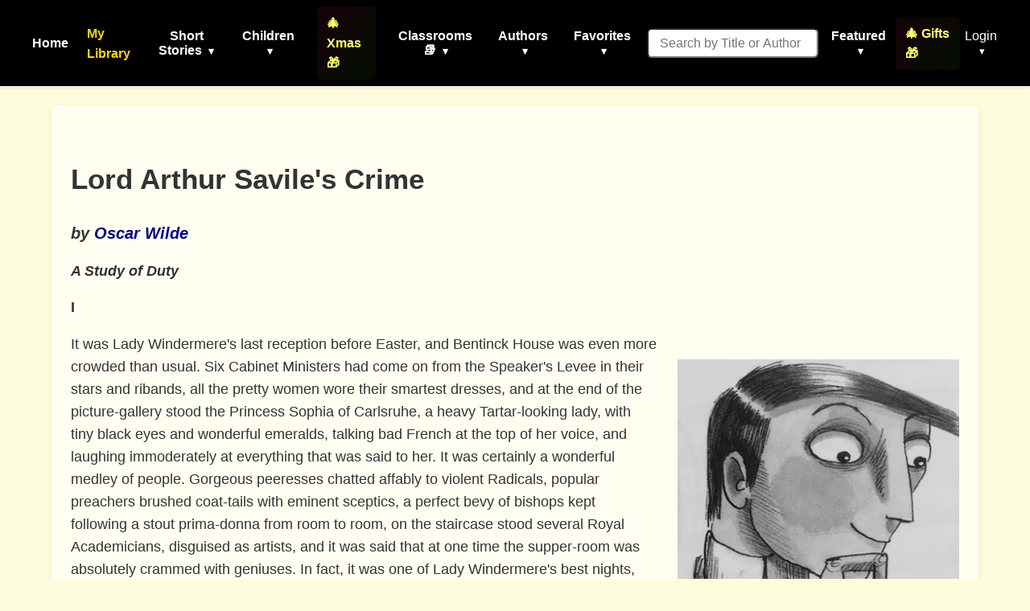

--- FILE ---
content_type: text/html; charset=utf-8
request_url: https://americanliterature.com/author/oscar-wilde/short-story/lord-arthur-saviles-crime
body_size: 41419
content:
<!DOCTYPE html>

<html lang="en">
<head>
    <meta charset="UTF-8">
    <meta name="viewport" content="width=device-width, initial-scale=1.0">
    <link rel="preconnect" href="https://assets.americanliterature.com" crossorigin>
    <link rel="preconnect" href="https://fonts.googleapis.com">
    <link rel="dns-prefetch" href="https://www.google-analytics.com">

    <title>Lord Arthur Savile&#x27;s Crime - Short Story by Oscar Wilde</title>

    <meta name="description" content="Lord Arthur Savile&#x27;s Crime, a Short Story by Oscar Wilde." />
    <meta name="robots" content="index, follow" />
    <meta name="publisher" content="American Literature" />
    <meta name="theme-color" content="#ffffff">
    <meta name="keywords" content="Lord Arthur Savile&#x27;s Crime,Oscar Wilde,Short Story,reading,ebook,free,text,online" />

    <meta content="0E707CBD5F38BCE837CD8644BE3BECF7" name="msvalidate.01">

    <meta property="og:title" content="Lord Arthur Savile&#x27;s Crime" />
    <meta property="og:type" content="article" />
    <meta property="og:url" content="https://americanliterature.com/author/oscar-wilde/short-story/lord-arthur-saviles-crime" />
    <meta property="og:description" content="Lord Arthur Savile&#x27;s Crime, a Short Story by Oscar Wilde." />
    <meta property="og:site_name" content="American Literature" />
    
    <meta property="og:image" content="https://assets.americanliterature.com/images/story/lord-arthur-saviles-crime_360x480.jpg" />
    <meta property="og:image:width" content="360" />
    <meta property="og:image:height" content="480" />
    <meta property="og:image:alt" content="Illustration for Lord Arthur Savile&#x27;s Crime" />
    <meta name="twitter:card" content="summary_large_image" />
    <meta name="twitter:title" content="Lord Arthur Savile&#x27;s Crime" />
    <meta name="twitter:description" content="Lord Arthur Savile&#x27;s Crime, a Short Story by Oscar Wilde." />
    <meta name="twitter:image" content="https://assets.americanliterature.com/images/story/lord-arthur-saviles-crime_360x480.jpg" />


    <link rel="canonical" href="https://americanliterature.com/author/oscar-wilde/short-story/lord-arthur-saviles-crime" />
    
    
    <link rel="preconnect" href="https://pagead2.googlesyndication.com" crossorigin>
    
    <link rel="preconnect" href="https://adservice.google.com">
    <link rel="preconnect" href="https://googleads.g.doubleclick.net">
    <link rel="preconnect" href="https://www.googletagservices.com">
    <link rel="preconnect" href="https://tpc.googlesyndication.com">
    
    <link rel="preconnect" href="https://assets.americanliterature.com">

    <script type="application/ld+json">
    {
      "@context": "https://schema.org",
      "@type": "ShortStory",
      "name": "Lord Arthur Savile&#x27;s Crime",
      "author": {
        "@type": "Person",
        "name": "Oscar Wilde"
      },
      "inLanguage": "en",
      "url": "https://americanliterature.com/author/oscar-wilde/short-story/lord-arthur-saviles-crime",
      "genre": "Short Story",
      "mainEntityOfPage": {
        "@type": "WebPage",
        "@id": "https://americanliterature.com/author/oscar-wilde/short-story/lord-arthur-saviles-crime"
      },
      "image": "https://assets.americanliterature.com/images/story/lord-arthur-saviles-crime_360x480.jpg",
      "publisher": {
        "@type": "Organization",
        "name": "American Literature",
        "url": "https://americanliterature.com"
      }
    }
    </script>


    <!-- Favicon -->
    <link rel="shortcut icon" href="https://assets.americanliterature.com/al/ico/favicon.ico" />
    <link rel="icon" href="https://assets.americanliterature.com/al/ico/favicon.ico" type="image/x-icon">
    <!-- might add other icon sizes/types here for different devices -->
    <!-- e.g., <link rel="apple-touch-icon" href="path/to/apple-touch-icon.png"> -->

    <!-- Link to external CSS -->
    <link rel="stylesheet" href="https://americanliterature.com/static/CACHE/css/output.7f5f5717f728.css" type="text/css">

    <!-- My Library Feature Styling -->
    <link rel="stylesheet" href="https://americanliterature.com/static/CACHE/css/output.c2b406807155.css" type="text/css">

    
<link rel="stylesheet" href="https://americanliterature.com/static/CACHE/css/output.ca8418ff525b.css" type="text/css">


    <!-- Google Analytics 4 -->
    <script async src="https://www.googletagmanager.com/gtag/js?id=G-1B77925VB1"></script>
    <script>
    window.dataLayer = window.dataLayer || []
    function gtag() {
        dataLayer.push(arguments)
    }
    gtag('js', new Date())
    
    const isLocalhost = window.location.hostname === 'localhost' || window.location.hostname === '127.0.0.1';
    gtag('config', 'G-1B77925VB1', {
        'debug_mode': isLocalhost
    })

    
    function getReferrerType() {
        const ref = document.referrer;
        if (!ref) return 'direct';
        if (ref.includes('/author/')) return 'story_page';
        if (ref.includes('/teachers')) return 'teachers_page';
        if (ref.includes('/library/')) return 'library_page';
        if (ref.includes('/author-index/')) return 'author_index';
        if (ref.includes('/poem/')) return 'poem_page';
        if (ref.includes('/100-great-short-stories')) return 'top_100_page';
        return 'other';
    }
    </script>

     
    
</head>
<body>

    <header>
        <nav>
            <!-- <div class="nav-logo">
                <a href="/" aria-label="Homepage"> 
                    American Literature
                </a>
            </div> -->
    
            <button class="mobile-menu-toggle" aria-label="Toggle menu" aria-expanded="false" aria-controls="navMenu">
                <svg class="icon-menu" xmlns="https://www.w3.org/2000/svg" viewBox="0 0 24 24" fill="none" stroke="currentColor" stroke-width="2" stroke-linecap="round" stroke-linejoin="round"><line x1="3" y1="12" x2="21" y2="12"></line><line x1="3" y1="6" x2="21" y2="6"></line><line x1="3" y1="18" x2="21" y2="18"></line></svg>
                <svg class="icon-close" xmlns="https://www.w3.org/2000/svg" viewBox="0 0 24 24" fill="none" stroke="currentColor" stroke-width="2" stroke-linecap="round" stroke-linejoin="round" style="display:none;"><line x1="18" y1="6" x2="6" y2="18"></line><line x1="6" y1="6" x2="18" y2="18"></line></svg>
            </button>
            
            <div class="nav-menu" id="navMenu">
                <ul class="main-navigation">
                    <li><a href="/" class="menu-item-link">Home</a></li>

                    <!-- My Library Link -->
                    <li class="menu-item library-cta">
                        <a href="/library/" class="menu-item-link library-link">My Library</a>
                    </li>

                    <li class="menu-item has-dropdown">
                        <button type="button" class="menu-item-button" aria-expanded="false" aria-controls="dropdown-short-stories">
                            Short Stories <span class="dropdown-caret">▾</span>
                        </button>
                        <ul class="dropdown" id="dropdown-short-stories" role="menu">
                            <li><a href="/short-story-of-the-day/" class="dropdown-item" role="menuitem">Short Story of the Day</a></li>
                            <li><a href="/100-great-short-stories/" class="dropdown-item" role="menuitem" style="color: #1e40af; font-weight: 600;">📚 100 Great Short Stories 🏆</a></li>
                            <li><a href="/50-great-feel-good-stories/" class="dropdown-item" role="menuitem">50 Great Feel-Good Stories</a></li>
                            <li><a href="/twenty-great-american-short-stories/" class="dropdown-item" role="menuitem">20 Great American Short Stories</a></li>
                            <li><a href="/short-story-collections/" class="dropdown-item" role="menuitem">Short Story Collections</a></li>
                            <li><a href="/gothic-ghost-horror-and-weird/" class="dropdown-item" role="menuitem" style="font-weight: 600;"><span style="color: #4b0082;">Gothic</span> 🩸 <span style="color: #2c3e50;">Ghost</span> 🦇 <span style="color: #8b0000;">Horror</span> 😱</a></li>
                            <li><hr class="dropdown-divider"></li>
                            <li><a href="/short-short-stories/" class="dropdown-item" role="menuitem">Short-Short Stories</a></li>
                            <li><a href="/thanksgiving/" class="dropdown-item" role="menuitem" style="color: #d2691e; font-weight: 600;">🦃 Thanksgiving Stories 🎩</a></li>
                            <li><a href="/christmas/" class="dropdown-item" role="menuitem" style="color: #c41e3a; font-weight: 600;">🎄 Christmas Stories ⭐</a></li>
                        </ul>
                    </li>
                    
                    <li class="menu-item has-dropdown">
                        <button type="button" class="menu-item-button" aria-expanded="false" aria-controls="dropdown-children">
                            Children <span class="dropdown-caret">▾</span>
                        </button>
                        <ul class="dropdown" id="dropdown-children" role="menu">
                            
                            <li><a href="/childrens-stories/the-three-little-pigs" class="dropdown-item" role="menuitem" style="color: #ff69b4;">Three Little Pigs 🐷🐷🐷</a></li>
                            <li><a href="/childrens-stories/little-red-riding-hood" class="dropdown-item" role="menuitem" style="color: #dc143c;">Red Riding Hood</a></li>
                            <li><a href="/childrens-stories/goldilocks-and-the-three-bears" class="dropdown-item" role="menuitem" style="color: #b8860b;">Goldilocks 🐻🐻🐻</a></li>
                            <li><a href="/childrens-stories/cinderella" class="dropdown-item" role="menuitem" style="color: #4169e1;">Cinderella 👠👗</a></li>
                            <li><a href="/childrens-stories/jack-and-the-beanstalk" class="dropdown-item" role="menuitem" style="color: #2e8b57;">Jack and the Beanstalk 🪓</a></li>
                            <li><a href="/christmas-stories-for-children/" class="dropdown-item" role="menuitem" style="color: #c41e3a;">Children's Christmas Stories 🎄</a></li>
                            <li><hr class="dropdown-divider"></li>
                            <li><a href="/short-stories-for-children/" class="dropdown-item featured" role="menuitem">📚 Children's Library</a></li>
                            <li><hr class="dropdown-divider"></li>
                            
                            <li><a href="/author/aesop" class="dropdown-item" role="menuitem">Aesop's Fables</a></li>
                            <li><a href="/author/aesop/short-story/the-boy-who-cried-wolf" class="dropdown-item" role="menuitem" style="color: #8b4513;">The Boy Who Cried Wolf 🐺</a></li>
                            <li><a href="/author/mother-goose/" class="dropdown-item" role="menuitem">Mother Goose</a></li>
                            <li><a href="/author/beatrix-potter/" class="dropdown-item" role="menuitem">Beatrix Potter</a></li>
                            <li><a href="/author/hans-christian-andersen/" class="dropdown-item" role="menuitem">Hans Christian Andersen</a></li>
                            <li><hr class="dropdown-divider"></li>
                            <li><a href="/nursery-rhymes/" class="dropdown-item" role="menuitem">Nursery Rhymes</a></li>
                            <li><a href="/fairy-tales/" class="dropdown-item" role="menuitem">Fairy Tales</a></li>
                            <li><a href="/lullabies/" class="dropdown-item" role="menuitem" style="color: #9b7fd7;">Lullabies 🌙</a></li>
                            <li><a href="/author/aa-milne/book/winnie-the-pooh/summary" class="dropdown-item" role="menuitem" style="color: darkgreen;">Winnie the Pooh 🐻🐯</a></li>
                            <li><a href="/poems-for-kids/" class="dropdown-item featured" role="menuitem">📝 Children's Poetry</a></li>
                        </ul>
                    </li>

                    <li class="menu-item">
                        <a href="/christmas/" class="menu-item-link" style="color: rgb(254, 255, 107); font-weight: 600; padding: 8px 12px; border-radius: 6px; background: linear-gradient(135deg, rgba(220,20,60,0.1) 0%, rgba(34,139,34,0.1) 100%);">🎄 Xmas 🎁</a>
                    </li>

                    <li class="menu-item has-dropdown">
                        <button type="button" class="menu-item-button" aria-expanded="false" aria-controls="dropdown-class-reading">
                            Classrooms 📚 <span class="dropdown-caret">▾</span>
                        </button>
                        <ul class="dropdown" id="dropdown-class-reading" role="menu">
                            <li><a href="/high-school-short-stories/" class="dropdown-item" role="menuitem">📖 Short Stories for High School I</a></li>
                            <li><a href="/high-school-short-stories-ii/" class="dropdown-item" role="menuitem">📚 Short Stories for High School II</a></li>
                            <li><a href="/middle-school-short-stories/" class="dropdown-item" role="menuitem">📕 Short Stories for Middle School I</a></li>
                            <li><a href="/middle-school-short-stories-ii/" class="dropdown-item" role="menuitem">📗 Short Stories for Middle School II</a></li>
                            <li><a href="/poetry-for-students/" class="dropdown-item" role="menuitem" style="color: #dc143c; font-weight: 600;">🌹 Poetry 🥀 for the Classroom ♥️</a></li>
                            <li><a href="/short-stories-for-students/" class="dropdown-item" role="menuitem">📘 Short Stories for Students</a></li>
                            <li><a href="/pre-k-learn-to-read/" class="dropdown-item" role="menuitem" style="color: #ea580c; font-weight: 600;">🎨 Pre-K Wordplay!</a></li>
                            <li><hr class="dropdown-divider"></li>
                            <li><a href="/teachers/" class="dropdown-item featured" role="menuitem" style="color: #0369a1; font-weight: 600;">👩‍🏫 Teachers' Resources</a></li>
                            <li><a href="/teaching-guides/" class="dropdown-item featured" role="menuitem" style="color: #15803d; font-weight: 600;">📖 Teaching Guides</a></li>
                            <li><a href="/study-guide/" class="dropdown-item" role="menuitem" style="color: #b91c1c; font-weight: 600;">📚 Study Guides 🎓</a></li>
                            <li><a href="/study-guide/genre/dark-romanticism/" class="dropdown-item" role="menuitem">Learn About Dark Romanticism</a></li>
                            <li><a href="/latin-phrases/" class="dropdown-item" role="menuitem">📜 Latin Phrases</a></li>
                        </ul>
                    </li>
                    
                    <li class="menu-item has-dropdown">
                        <button type="button" class="menu-item-button" aria-expanded="false" aria-controls="dropdown-authors">
                            Authors <span class="dropdown-caret">▾</span>
                        </button>
                        <ul class="dropdown" id="dropdown-authors" role="menu">
                            
                            <li><a href="/author/o-henry/" class="dropdown-item" role="menuitem">O. Henry</a></li>
                            <li><a href="/author/emily-dickinson/" class="dropdown-item" role="menuitem">Emily Dickinson</a></li>
                            <li><a href="/author/w-w-jacobs/" class="dropdown-item" role="menuitem">W. W. Jacobs</a></li>
                            <li><a href="/author/guy-de-maupassant/" class="dropdown-item" role="menuitem">Guy de Maupassant</a></li>
                            <li><a href="/author/f-scott-fitzgerald/" class="dropdown-item" role="menuitem">F. Scott Fitzgerald</a></li>
                            <li><a href="/author/ambrose-bierce/" class="dropdown-item" role="menuitem">Ambrose Bierce</a></li>
                            <li><a href="/author/jack-london/" class="dropdown-item" role="menuitem">Jack London</a></li>
                            <li><a href="/author/matsuo-basho/" class="dropdown-item" role="menuitem">Matsuo Basho</a></li>
                            <li><a href="/author/ernest-hemingway/" class="dropdown-item" role="menuitem">Ernest Hemingway</a></li>
                            <li><a href="/author/mother-goose/" class="dropdown-item" role="menuitem">Mother Goose</a></li>
                            <li><a href="/author/anton-chekhov/" class="dropdown-item" role="menuitem">Anton Chekhov</a></li>
                            <li><hr class="dropdown-divider"></li>
                            
                            <li><a href="/author/kate-chopin/" class="dropdown-item" role="menuitem">Kate Chopin</a></li>
                            <li><a href="/author/mark-twain/" class="dropdown-item growth" role="menuitem">Mark Twain</a></li>
                            <li><a href="/author/nathaniel-hawthorne/" class="dropdown-item" role="menuitem">Nathaniel Hawthorne</a></li>
                            <li><a href="/author/herman-melville/" class="dropdown-item" role="menuitem">Herman Melville</a></li>
                            <li><a href="/author/edgar-allan-poe/" class="dropdown-item blood-red" role="menuitem">Edgar Allan Poe</a></li>
                            

                            <li><hr class="dropdown-divider"></li>
                            <li><a href="/authors/" class="dropdown-item" role="menuitem"><svg width="14" height="14" viewBox="0 0 24 24" fill="none" stroke="currentColor" stroke-width="2" stroke-linecap="round" stroke-linejoin="round" style="margin-right: 6px; vertical-align: -2px;"><circle cx="11" cy="11" r="8"></circle><line x1="21" y1="21" x2="16.65" y2="16.65"></line></svg>All Authors</a></li>
                            <li><a href="/authors/" class="dropdown-item featured" role="menuitem"><svg width="14" height="14" viewBox="0 0 24 24" fill="none" stroke="currentColor" stroke-width="2" stroke-linecap="round" stroke-linejoin="round" style="margin-right: 6px; vertical-align: -2px;"><circle cx="11" cy="11" r="8"></circle><line x1="21" y1="21" x2="16.65" y2="16.65"></line></svg>Find An Author</a></li> 
                            <li><a href="/featured-women-writers/" class="dropdown-item" role="menuitem">Female Authors</a></li>
                            <!-- <li><a href="/african-american-library/" class="dropdown-item" role="menuitem">African American Library</a></li> -->
                            <li><a href="/russian-writers/" class="dropdown-item" role="menuitem">Russian Writers</a></li>
                            <li><hr class="dropdown-divider"></li>
                            <li><a href="/mystery-stories/" class="dropdown-item" role="menuitem">Mystery Writers</a></li>
                        </ul>
                    </li>
                    
                    <li class="menu-item has-dropdown">
                        <button type="button" class="menu-item-button" aria-expanded="false" aria-controls="dropdown-favorites">
                            Favorites <span class="dropdown-caret">▾</span>
                        </button>
                        <ul class="dropdown" id="dropdown-favorites" role="menu">
                            
                            <li><a href="/author/w-w-jacobs/short-story/the-monkeys-paw/" class="dropdown-item" role="menuitem">The Monkey's Paw</a></li>
                            <li><a href="/author/f-scott-fitzgerald/book/the-great-gatsby/chapter-1/" class="dropdown-item" role="menuitem">The Great Gatsby (Ch. 1)</a></li>
                            <li><a href="/author/ambrose-bierce/short-story/an-occurrence-at-owl-creek-bridge/" class="dropdown-item" role="menuitem">An Occurrence at Owl Creek Bridge</a></li>
                            <li><a href="/author/hh-munro-saki/short-story/the-open-window" class="dropdown-item" role="menuitem">The Open Window</a></li>
                            <li><a href="/author/guy-de-maupassant/short-story/the-necklace/" class="dropdown-item" role="menuitem">The Necklace</a></li>
                            <li><a href="/author/matsuo-basho/short-story/the-aged-mother/" class="dropdown-item" role="menuitem">The Aged Mother</a></li>
                            <li><a href="/author/o-henry/short-story/the-gift-of-the-magi/" class="dropdown-item" role="menuitem">The Gift of the Magi</a></li>
                            <li><a href="/author/kate-chopin/short-story/the-storm" class="dropdown-item" role="menuitem">The Storm</a></li>
                            <li><a href="/author/langston-hughes/short-story/thank-you-mam" class="dropdown-item" role="menuitem">Thank You, Ma'am</a></li>
                            <li><a href="/author/jack-london/short-story/to-build-a-fire" class="dropdown-item" role="menuitem">To Build a Fire</a></li>
                            <li><a href="/author/shirley-jackson/short-story/the-lottery" class="dropdown-item" role="menuitem">The Lottery</a></li>
                            <li><a href="/author/oscar-wilde/short-story/the-selfish-giant" class="dropdown-item" role="menuitem">The Selfish Giant</a></li>
                        </ul>
                    </li>
                </ul>

                <!-- Search Form -->
                <form class="d-flex" style="margin-left:16px;" role="search" action="/searchpage" method="get">
                    <input class="form-control search-input-custom" style="margin-right: 12px; padding: 0.45rem 0.85rem; border-radius: 6px; font-size: 1rem;" size="19" type="text" placeholder="Search by Title or Author" name="thesearch" maxlength="180">
                </form>

                <!-- Featured Dropdown -->
                <div class="featured-link">
                    <div class="menu-item has-dropdown">
                        <button type="button" class="menu-item-button" aria-expanded="false" aria-controls="dropdown-featured">
                            Featured <span class="dropdown-caret">▾</span>
                        </button>
                        <ul class="dropdown" id="dropdown-featured" role="menu">
                            <li><a href="/history/" class="dropdown-item" role="menuitem">History</a></li>
                            <li><a href="/thanksgiving/" class="dropdown-item" role="menuitem" style="color: #d2691e; font-weight: 600;">🦃 Thanksgiving 🎩</a></li>
                            <li><a href="/christmas/" class="dropdown-item" role="menuitem" style="color: #c41e3a; font-weight: 600;">🎄 Christmas ⭐</a></li>
                            <li><a href="/gifts-for-book-lovers/" class="dropdown-item" role="menuitem" style="color: #b8860b; font-weight: 600; background: linear-gradient(90deg, rgba(255,215,0,0.15) 0%, rgba(220,20,60,0.15) 100%);">🎁 Gifts for Book Lovers 📚</a></li>
                            <li><a href="/features/" class="dropdown-item" role="menuitem">Special Features</a></li>
                            <li><hr class="dropdown-divider"></li>
                            
                            <li style="text-align: center;"><a href="/learning/games/name-that-novel/" class="dropdown-item" role="menuitem">Name That Novel</a></li>
                            <li style="text-align: center;"><a href="/learning/games/name-that-author/" class="dropdown-item" role="menuitem">Name That Author</a></li>
                            <li style="text-align: center;"><a href="/learning/games/guess-who-said-it/" class="dropdown-item" role="menuitem">Who Said That</a></li>
                            <li><hr class="dropdown-divider"></li>
                            <li><a href="/learning/games/" class="dropdown-item featured" role="menuitem">All Games</a></li>
                            <li><hr class="dropdown-divider"></li>
                            <li><a href="/100-great-poems/" class="dropdown-item" role="menuitem">100 Great Poems 🥀</a></li>
                            <li><a href="/search-quotes/" class="dropdown-item" role="menuitem">Quote Finder</a></li>
                        </ul>
                    </div>
                </div>

                <!-- Holiday Gifts Link -->
                <div class="gifts-link" style="margin-left: 8px;">
                    <a href="/gifts-for-book-lovers/" class="menu-item-link" style="color: rgb(254, 255, 107); font-weight: 600; text-decoration: none; display: flex; align-items: center; gap: 4px; padding: 8px 12px; border-radius: 6px; background: linear-gradient(135deg, rgba(220,20,60,0.1) 0%, rgba(34,139,34,0.1) 100%); transition: all 0.2s ease;" onmouseover="this.style.background='linear-gradient(135deg, rgba(220,20,60,0.2) 0%, rgba(34,139,34,0.2) 100%)'; this.style.transform='scale(1.05)';" onmouseout="this.style.background='linear-gradient(135deg, rgba(220,20,60,0.1) 0%, rgba(34,139,34,0.1) 100%)'; this.style.transform='scale(1)';">
                        🎄 Gifts 🎁
                    </a>
                </div>

                <!-- Login/Account Dropdown -->
                <div class="login">
                    
                        <div class="menu-item has-dropdown">
                            <button type="button" class="menu-item-button login-toggle-button dropdown-toggle" id="navbarDropdownLogin" aria-expanded="false" aria-controls="dropdown-login">
                                Login <span class="dropdown-caret">▾</span>
                            </button>
                            <ul class="dropdown" id="dropdown-login" aria-labelledby="navbarDropdownLogin" role="menu">
                                <li><a class="dropdown-item" href="/accounts/login/" role="menuitem">Login</a></li>
                                <li><a class="dropdown-item" href="/accounts/signup/" role="menuitem">Create Account</a></li>
                            </ul>
                        </div>
                    
                </div>


            </div>
        </nav>
    </header>

    <main id="main-content" class="content">
        
<div class="story-card" itemscope itemtype="https://schema.org/ShortStory">

  
  
  <div class="ad-container" id="main-ad-container" data-ad-lazy-load="true">
    
    <div class="ad-placeholder" style="min-height:280px;width:336px;background:#f5f5f5;display:flex;align-items:center;justify-content:center;color:#999;border:1px solid #e0e0e0;border-radius:4px;">
      <span style="font-size:12px;">Advertisement</span>
    </div>
  </div>

  <!-- --- Header: Title/Author --- -->
  <div class="story-header-block">
    <h1 class="story-title" itemprop="name" style="padding-top:16px;">Lord Arthur Savile&#x27;s Crime</h1>
    <h2 class="story-author" style="font-size:1.25rem; font-weight:600;">
      <cite>by <a href="/author/oscar-wilde" itemprop="author">Oscar Wilde</a></cite>
    </h2>
    
  </div>

  <!-- --- Floated Image Container --- -->
  <div class="story-float-right">
    
    
    
      <div style="padding-left: 10px; width: 360px; max-width: 100%;">
        <picture>
    <source media="(max-width: 767px)"
            srcset="https://assets.americanliterature.com/images/story/lord-arthur-saviles-crime_319x426.avif"
            type="image/avif">
    <source media="(max-width: 767px)"
            srcset="https://assets.americanliterature.com/images/story/lord-arthur-saviles-crime_319x426.webp"
            type="image/webp">
    <source media="(min-width: 768px)"
            srcset="https://assets.americanliterature.com/images/story/lord-arthur-saviles-crime_360x480.avif"
            type="image/avif">
    <source media="(min-width: 768px)"
            srcset="https://assets.americanliterature.com/images/story/lord-arthur-saviles-crime_360x480.webp"
            type="image/webp">
    <img src="https://assets.americanliterature.com/images/story/lord-arthur-saviles-crime_360x480.jpg"
         srcset="https://assets.americanliterature.com/images/story/lord-arthur-saviles-crime_360x480.jpg"
         width="360"
         height="480"
         alt="Lord Arthur Savile's Crime by Oscar Wilde"
         loading="lazy"
         itemprop="image">
</picture>
      </div>
    
  </div>
  <!-- --- End Floated Image --- -->

  <!-- --- Preface (if present) --- -->
  

  <div class="story-description" style="margin-bottom:2em;">
    <i><b>A Study of Duty</b></i><p>

<b>I</b><p>

It was Lady Windermere's last reception before Easter, and Bentinck House was even more crowded than usual. Six Cabinet Ministers had come on from the Speaker's Levee in their stars and ribands, all the pretty women wore their smartest dresses, and at the end of the picture-gallery stood the Princess Sophia of Carlsruhe, a heavy Tartar-looking lady, with tiny black eyes and wonderful emeralds, talking bad French at the top of her voice, and laughing immoderately at everything that was said to her. It was certainly a wonderful medley of people. Gorgeous peeresses chatted affably to violent Radicals, popular preachers brushed coat-tails with eminent sceptics, a perfect bevy of bishops kept following a stout prima-donna from room to room, on the staircase stood several Royal Academicians, disguised as artists, and it was said that at one time the supper-room was absolutely crammed with geniuses. In fact, it was one of Lady Windermere's best nights, and the Princess stayed till nearly half-past eleven.<p>

As soon as she had gone, Lady Windermere returned to the picture-gallery, where a celebrated political economist was solemnly explaining the scientific theory of music to an indignant virtuoso from Hungary, and began to talk to the Duchess of Paisley. She looked wonderfully beautiful with her grand ivory throat, her large blue forget-me-not eyes, and her heavy coils of golden hair. Or pur they were - not that pale straw colour that nowadays usurps the gracious name of gold, but such gold as is woven into sunbeams or hidden in strange amber; and gave to her face something of the frame of a saint, with not a little of the fascination of a sinner. She was a curious psychological study. Early in life she had discovered the important truth that nothing looks so like innocence as an indiscretion; and by a series of reckless escapades, half of them quite harmless, she had acquired all the privileges of a personality. She had more than once changed her husband; indeed, Debrett credits her with three marriages; but as she had never changed her lover, the world had long ago ceased to talk scandal about her. She was now forty years of age, childless, and with that inordinate passion for pleasure which is the secret of remaining young.<p>

Suddenly she looked eagerly round the room, and said, in her clear contralto voice, 'Where is my cheiromantist?'.<p>

'Your what, Gladys?' exclaimed the Duchess, giving an involuntary start.<p>

'My cheiromantist, Duchess; I can't live without him at present.<p>

'Dear Gladys! you are always so original,' murmured the Duchess, trying to remember what a cheiromantist really was, and hoping it was not the same as a cheiropodist.<p>

'He comes to see my hand twice a week regularly,' continued Lady Windermere, 'and is most interesting about it.'<p>

'Good heavens!' said the Duchess to herself 'he is a sort of cheiropodist after all. How very dreadful. I hope he is a foreigner at any rate. It wouldn't be quite so bad then.'<p>

'I must certainly introduce him to you.'<p>

'Introduce him!' cried the Duchess; 'you don't mean to say he is here?' and she began looking about for a small tortoise-shell fan and a very tattered lace shawl, so as to be ready to go at a moment's notice.<p>

'Of course he is here, I would not dream of giving a party without him. He tells me I have a pure psychic hand, and that if my thumb had been the least little bit shorter, I should have been a confirmed pessimist, and gone into a convent.'<p>

'Oh, I see! said the Duchess, feeling very much relieved; 'he tells fortunes, I suppose?'<p>

'And misfortunes, too,' answered Lady Windermere, 'any amount of them. Next year, for instance, I am in great danger, both by land and sea, so I am going to live in a balloon, and draw up my dinner in a basket every evening. It is all written down on my little finger, or on the palm of my hand, I forget which.'<p>

'But surely that is tempting Providence, Gladys.'<p>

'My dear Duchess, surely Providence can resist temptation by this time. I think every one should have their hands told once a month, so as to know what not to do. Of course, one does it all the same, but it is so pleasant to be warned. Now, if some one doesn't go and fetch Mr. Podgers at once, I shall have to go myself.'<p>

'Let me go, Lady Windermere,' said a tall handsome young man, who was standing by, listening to the conversation with an amused smile.<p>

'Thanks so much, Lord Arthur; but I am afraid you wouldn't recognise him.'<p>

'If he is as wonderful as you say, Lady Windermere, I couldn't well miss him. Tell me what he is like, and I'll bring him to you at once.'<p>

'Well, he is not a bit like a cheiromantist. I mean he is not mysterious, or esoteric, or romantic-looking. He is a little, stout man, with a funny, bald head, and great gold-rimmed spectacles; something between a family doctor and a country attorney. I'm really very sorry, but it is not my fault. People are so annoying. All my pianists look exactly like poets, and all my poets look exactly like pianists; and I remember last season asking a most dreadful conspirator to dinner, a man who had blown up ever so many people, and always wore a coat of mail, and carried a dagger up his shirt-sleeve; and do you know that when he came he looked just like a nice old clergyman, and cracked jokes all the evening? Of course, he was very amusing, and all that, but I was awfully disappointed; and when I asked him about the coat of mail, he only laughed, and said it was far too cold to wear in England. Ah, here is Mr. Podgers! Now, Mr. Podgers, I want you to tell the Duchess of Paisley's hand. Duchess, you must take your glove off. No, not the left hand, the other.'<p>

'Dear Gladys, I really don't think it is quite right,' said the Duchess, feebly unbuttoning a rather soiled kid glove.<p>

'Nothing interesting ever is,' said Lady Windermere: 'on a fait le monde ainsi. But I must introduce you. Duchess, this is Mr. Podgers, my pet cheiromantist. Mr. Podgers, this is the Duchess of Paisley, and if you say that she has a larger mountain of the moon than I have, I will never believe in you again.'<p>

'I am sure, Gladys, there is nothing of the kind in my hand,' said the Duchess gravely.<p>

'Your Grace is quite right,' said Mr. Podgers, glancing at the little fat hand with its short square fingers, 'the mountain of the moon is not developed. The line of life, however, is excellent. Kindly bend the wrist. Thank you. Three distinct lines on the rascette! You will live to a great age, Duchess, and be extremely happy. Ambition - very moderate, line of intellect not exaggerated, line of heart--'<p>

'Now, do be indiscreet, Mr. Podgers,' cried Lady Windermere.<p>

'Nothing would give me greater pleasure,' said Mr. Podgers, bowing, 'if the Duchess ever had been, but I am sorry to say that I see great permanence of affection, combined with a strong sense of duty.'<p>

'Pray go on, Mr. Podgers,' said the Duchess, looking quite pleased.<p>

'Economy is not the least of your Grace's virtues,' continued Mr. Podgers, and Lady Windermere went off into fits of laughter.<p>

'Economy is a very good thing,' remarked the Duchess complacently; 'when I married Paisley he had eleven castles, and not a single house fit to live in.'<p>

'And now he has twelve houses, and not a single castle,' cried Lady Windermere.<p>

'Well, my dear,' said the Duchess, 'I like--'<p>

'Comfort,' said Mr. Podgers, 'and modern improvements, and hot water laid on in every bedroom. Your Grace is quite right. Comfort is the only thing our civilisation can give us.'<p>

'You have told the Duchess's character admirably, Mr. Podgers, and now you must tell Lady Flora's;' and in answer to a nod from the smiling hostess, a tall girl, with sandy Scotch hair, and high shoulder-blades, stepped awkwardly from behind the sofa, and held out a long, bony hand with spatulate fingers.<p>

'Ah, a pianist! I see,' said Mr. Podgers, 'an excellent pianist, but perhaps hardly a musician. Very reserved, very honest, and with a great love of animals.'<p>

'Quite true!' exclaimed the Duchess, turning to Lady Windermere, 'absolutely true! Flora keeps two dozen collie dogs at Macloskie, and would turn our town house into a menagerie if her father would let her.'<p>

'Well, that is just what I do with my house every Thursday evening,' cried Lady Windermere, laughing, 'only I like lions better than collie dogs.'<p>

'Your one mistake, Lady Windermere,' said Mr. Podgers, with a pompous bow.<p>

'If a woman can't make her mistakes charming, she is only a female,' was the answer. 'But you must read some more hands for us. Come, Sir Thomas, show Mr. Podgers yours;' and a genial-looking old gentleman, in a white waistcoat, came forward, and held out a thick rugged hand, with a very long third finger.<p>

'An adventurous nature; four long voyages in the past, and one to come. Been shipwrecked three times. No, only twice, but in danger of a shipwreck your next journey. A strong Conservative, very punctual, and with a passion for collecting curiosities. Had a severe illness between the ages of sixteen and eighteen. Was left a fortune when about thirty. Great aversion to cats and Radicals.'<p>

'Extraordinary!' exclaimed Sir Thomas; 'you must really tell my wife's hand, too.'<p>

'Your second wife's,' said Mr. Podgers quietly, still keeping Sir Thomas's hand in his. 'Your second wife's. I shall be charmed;' but Lady Marvel, a melancholy-looking woman, with brown hair and sentimental eyelashes, entirely declined to have her past or her future exposed; and nothing that Lady Windermere could do would induce Monsieur de Koloff the Russian Ambassador, even to take his gloves off. In fact, many people seemed afraid to face the odd little man with his stereotyped smile, his gold spectacles, and his bright, beady eyes; and when he told poor Lady Fermor, right out before every one, that she did not care a bit for music, but was extremely fond of musicians, it was generally felt that cheiromancy was a most dangerous science, and one that ought not to be encouraged, except in a tete-a-tete.<p>

Lord Arthur Savile, however, who did not know anything about Lady Fermor's unfortunate story, and who had been watching Mr. Podgers with a great deal of interest, was filled with an immense curiosity to have his own hand read, and feeling somewhat shy about putting himself forward, crossed over the room to where Lady Windermere was sitting, and, with a charming blush, asked her if she thought Mr. Podgers would mind.<p>

'Of course, he won't mind,' said Lady Windermere 'that is what he is here for. All my lions, Lord Arthur, are performing lions, and jump through hoops whenever I ask them. But I must warn you beforehand that I shall tell Sybil everything. She is coming to lunch with me to-morrow, to talk about bonnets, and if Mr. Podgers finds out that you have a bad temper, or a tendency to gout, or a wife living in Bayswater, I shall certainly let her know all about it.'<p>

Lord Arthur smiled, and shook his head. 'I am not afraid,' he answered. 'Sybil knows me as well as I know her.'<p>

'Ah! I am a little sorry to hear you say that. The proper basis for marriage is a mutual misunderstanding. No, I am not at all cynical, I have merely got experience, which, however, is very much the same thing. Mr. Podgers, Lord Arthur Savile is dying to have his hand read. Don't tell him that he is engaged to one of the most beautiful girls in London, because that appeared in the Morning Post a month ago.'<p>

'Dear Lady Windermere,' cried the Marchioness of Jedburgh, 'do let Mr. Podgers stay here a little longer. He has just told me I should go on the stage, and I am so interested.'<p>

'If he has told you that, Lady Jedburgh, I shall certainly take him away. Come over at once, Mr. Podgers, and read Lord Arthur's hand.'<p>

'Well,' said Lady Jedburgh, making a little moue as she rose from the sofa, 'if I am not to be allowed to go on the stage, I must be allowed to be part of the audience at any rate.'<p>

'Of course; we are all going to be part of the audience,' said Lady Windermere; 'and now, Mr. Podgers, be sure and tell us something nice. Lord Arthur is one of my special favourites.'<p>

But when Mr. Podgers saw Lord Arthur's hand he grew curiously pale, and said nothing. A shudder seemed to pass through him, and his great bushy eyebrows twitched convulsively, in an odd, irritating way they had when he was puzzled. Then some huge beads of perspiration broke out on his yellow forehead, like a poisonous dew, and his fat fingers grew cold and clammy.<p>

Lord Arthur did not fail to notice these strange signs of agitation, and, for the first time in his life, he himself felt fear. His impulse was to rush from the room, but he restrained himself. It was better to know the worst, whatever it was, than to be left in this hideous uncertainty.<p>

'I am waiting, Mr. Podgers,' he said.<p>

'We are all waiting,' cried Lady Windermere, in her quick, impatient manner, but the cheiromantist made no reply.<p>

'I believe Arthur is going on the stage,' said Lady Jedburgh, 'and that, after your scolding, Mr. Podgers is afraid to tell him so.'<p>

Suddenly Mr. Podgers dropped Lord Arthur's right hand, and seized hold of his left, bending down so low to examine it that the gold rims of his spectacles seemed almost to touch the palm. For a moment his face became a white mask of horror, but he soon recovered his sang-froid, and looking up at Lady Windermere, said with a forced smile, 'It is the hand of a charming young man.'<p>

'Of course it is!' answered Lady Windermere, 'but will he be a charming husband? That is what I want to know.'<p>

'All charming young men are,' said Mr. Podgers.<p>

'I don't think a husband should be too fascinating, murmured Lady Jedburgh pensively, 'it is so dangerous.'<p>

'My dear child, they never are too fascinating,' cried Lady Windermere. 'But what I want are details. Details are the only things that interest. What is going to happen to Lord Arthur?'<p>

'Well, within the next few months Lord Arthur will go a voyage--'<p>

'Oh yes, his honeymoon, of course!'<p>

'And lose a relative.'<p>

'Not his sister, I hope?' said Lady Jedburgh, in a piteous tone of voice.<p>

'Certainly not his sister,' answered Mr. Podgers, with a deprecating wave of the hand, 'a distant relative merely.'<p>

'Well, I am dreadfully disappointed,' said Lady Windermere. 'I have absolutely nothing to tell Sybil to-morrow. No one cares about distant relatives nowadays. They went out of fashion years ago. However, I suppose she had better have a black silk by her; it always does for church, you know. And now let us go to supper. They are sure to have eaten everything up, but we may find some hot soup. Francois used to make excellent soup once, but he is so agitated about politics at present, that I never feel quite certain about him. I do wish General Boulanger would keep quiet. Duchess, I am sure you are tired?'<p>

'Not at all, dear Gladys,' answered the Duchess, waddling towards the door. 'I have enjoyed myself immensely, and the cheiropodist, I mean the cheiromantist, is most interesting. Flora, where can my tortoise-shell fan be? Oh, thank you, Sir Thomas, so much. And my lace shawl, Flora? Oh, thank you, Sir Thomas, very kind, I'm sure;' and the worthy creature finally managed to get downstairs without dropping her scent-bottle more than twice.<p>

All this time Lord Arthur Savile had remained standing by the fireplace, with the same feeling of dread over him, the same sickening sense of coming evil. He smiled sadly at his sister, as she swept past him on Lord Plymdale's arm, looking lovely in her pink brocade and pearls, and he hardly heard Lady Windermere when she called to him to follow her. He thought of Sybil Merton, and the idea that anything could come between them made his eyes dim with tears.<p>

Looking at him, one would have said that Nemesis had stolen the shield of Pallas, and shown him the Gorgon's head. He seemed turned to stone, and his face was like marble in its melancholy. He had lived the delicate and luxurious life of a young man of birth and fortune, a life exquisite in its freedom from sordid care, its beautiful boyish insouciance; and now for the first time he became conscious of the terrible mystery of Destiny, of the awful meaning of Doom.<p>

How mad and monstrous it all seemed! Could it be that written on his hand, in characters that he could not read himself, but that another could decipher, was some fearful secret of sin, some blood-red sign of crime? Was there no escape possible? Were we no better than chessmen, moved by an unseen power, vessels the potter fashions at his fancy, for honour or for shame? His reason revolted against it, and yet he felt that some tragedy was hanging over him, and that he had been suddenly called upon to bear an intolerable burden. Actors are so fortunate. They can choose whether they will appear in tragedy or in comedy, whether they will suffer or make merry, laugh or shed tears. But in real life it is different. Most men and women are forced to perform parts for which they have no qualifications. Our Guildensterns play Hamlet for us, and our Hamlets have to jest like Prince Hal. The world is a stage, but the play is badly cast.<p>

Suddenly Mr. Podgers entered the room. When he saw Lord Arthur he started, and his coarse, fat face became a sort of greenish-yellow colour. The two men's eyes met, and for a moment there was silence.<p>

'The Duchess has left one of her gloves here, Lord Arthur, and has asked me to bring it to her,' said Mr. Podgers finally. 'Ah, I see it on the sofa! Good evening.'<p>

'Mr. Podgers, I must insist on your giving me a straightforward answer to a question I am going to put to you.'<p>

'Another time, Lord Arthur, but the Duchess is anxious. I am afraid I must go.'<p>

'You shall not go. The Duchess is in no hurry.'<p>

'Ladies should not be kept waiting, Lord Arthur,' said Mr. Podgers, with his sickly smile. 'The fair sex is apt to be impatient.'<p>

Lord Arthur's finely-chiselled lips curled in petulant disdain. The poor Duchess seemed to him of very little importance at that moment. He walked across the room to where Mr. Podgers was standing, and held his hand out.<p>

'Tell me what you saw there,' he said. 'Tell me the truth. I must know it. I am not a child.'<p>

Mr Podgers's eyes blinked behind his gold-rimmed spectacles, and he moved uneasily from one foot to the other, while his fingers played nervously with a flash watch-chain.<p>

'What makes you think that I saw anything in your hand, Lord Arthur, more than I told you?'<p>

'I know you did, and I insist on your telling me what it was. I will pay you. I will give you a cheque for a hundred pounds.'<p>

The green eyes flashed for a moment, and then became dull again.<p>

'Guineas?' said Mr. Podgers at last, in a low voice.<p>

'Certainly. I will send you a cheque to-morrow. What is your club?'<p>

'I have no club. That is to say, not just at present. My address is -- but allow me to give you my card;' and producing a bit of gilt-edged pasteboard from his waistcoat pocket, Mr. Podgers handed it, with a low bow, to Lord Arthur, who read on it,<p>

MR. SEPTIMUS R. PODGERS Professional Cheiromantist 103a West Moon Street<p>

'My hours are from ten to four,' murmured Mr. Podgers mechanically, 'and I make a reduction for families.'<p>

'Be quick,' cried Lord Arthur, looking very pale, and holding his hand out.<p>

Mr. Podgers glanced nervously round, and drew the heavy portiere across the door.<p>

'It will take a little time, Lord Arthur, you had better sit down.'<p>

'Be quick, sir,' cried Lord Arthur again, stamping his foot angrily on the polished floor.<p>

Mr. Podgers smiled, drew from his breast-pocket a small magnifying 'glass, and wiped it carefully with his handkerchief.<p>

'I am quite ready,' he said.<p>

<b>II</b><p>

Ten minutes later, with face blanched by terror, and eyes wild with grief Lord Arthur Savile rushed from Bentinck House, crushing his way through the crowd of fur-coated footmen that stood round the large striped awning, and seeming not to see or hear anything. The night was bitter cold, and the gas-lamps round the square flared and flickered in the keen wind; but his hands were hot with fever, and his forehead burned like lire. On and on he went, almost with the gait of a drunken man. A policeman looked curiously at him as he passed, and a beggar, who slouched from an archway to ask for alms, grew frightened, seeing misery greater than his own. Once he stopped under a lamp, and looked at his hands. He thought he could detect the stain of blood already upon them, and a faint cry broke from his trembling lips.<p>

Murder! that is what the cheiromantist had seen there. Murder! The very night seemed to know it, and the desolate wind to howl it in his ear. The dark corners of the streets were full of it. It grinned at him from the roofs of the houses.<p>

First he came to the Park, whose sombre woodland seemed to fascinate him. He leaned wearily up against the railings, cooling his brow against the wet metal, and listening to the tremulous silence of the trees. 'Murder! murder!' he kept repeating, as though iteration could dim the horror of the word. The sound of his own voice made him shudder, yet he almost hoped that Echo might hear him, and wake the slumbering city from its dreams. He felt a mad desire to stop the casual passer-by, and tell him everything.<p>

Then he wandered across Oxford Street into narrow, shameful alleys. Two women with painted faces mocked at him as he went by. From a dark courtyard came a sound of oaths and blows, followed by shrill screams, and, huddled upon a damp doorstep, he saw the crook-backed forms of poverty and eld. A strange pity came over him. Were these children of sin and misery predestined to their end, as he to his? Were they, like him, merely the puppets of a monstrous show?<p>

And yet it was not the mystery, but the comedy of suffering that struck him; its absolute uselessness, its grotesque want of meaning. How incoherent everything seemed! How lacking in all harmony! He was amazed at the discord between the shallow optimism of the day, and the real facts of existence. He was still very young.<p>

After a time he found himself in front of Marylebone Church. The silent roadway looked like a long riband of polished silver, flecked here and there by the dark arabesques of waving shadows. Far into the distance curved the line of flickering gas-lamps, and outside a little walled-in house stood a solitary hansom, the driver asleep inside. He walked hastily in the direction of Portland Place, now and then looking round, as though he feared that he was being followed. At the corner of Rich Street stood two men, reading a small bill upon a hoarding. An odd feeling of curiosity stirred him, and he crossed over. As he came near, the word 'Murder,' printed in black letters, met his eye. He started, and a deep flush came into his cheek. It was an advertisement offering a reward for any information leading to the arrest of a man of medium height, between thirty and forty years of age, wearing a billy-cock hat, a black coat, and check trousers, and with a scar upon his right cheek. He read it over and over again, and wondered if the wretched man would be caught, and how he had been scarred. Perhaps, some day, his own name might be placarded on the walls of London. Some day, perhaps, a price would be set on his head also.<p>

The thought made him sick with horror. He turned on his heel, and hurried on into the night.<p>

Where he went he hardly knew. He had a dim memory of wandering through a labyrinth of sordid houses, of being lost in a giant web of sombre streets, and it was bright dawn when he found himself at last in Piccadilly Circus. As he strolled home towards Belgrave Square, he met the great waggons on their way to Covent Garden. The white-smocked carters, with their pleasant sunburnt faces and coarse curly hair, strode sturdily on, cracking their whips, and calling out now and then to each other; on the back of a huge grey horse, the leader of a jangling team, sat a chubby boy, with a bunch of primroses in his battered hat, keeping tight hold of the mane with his little hands, and laughing; and the great piles of vegetables looked like masses of jade against the morning sky, like masses of green jade against the pink petals of some marvellous rose. Lord Arthur felt curiously affected, he could not tell why. There was something in the dawn's delicate loveliness that seemed to him inexpressibly pathetic, and he thought of all the days that break in beauty, and that set in storm. These rustics, too, with their rough, good-humoured voices, and their nonchalant ways, what a strange London they saw! A London free from the sin of night and the smoke of day, a pallid, ghost-like city, a desolate town of tombs! He wondered what they thought of it, and whether they knew anything of its splendour and its shame, of its fierce, fiery-coloured joys, and its horrible hunger, of all it makes and mars from morn to eve. Probably it was to them merely a mart where they brought their fruits to sell, and where they tarried for a few hours at most, leaving the streets still silent, the houses still asleep. It gave him pleasure to watch them as they went by. Rude as they were, with their heavy, hobnailed shoes, and their awkward gait, they brought a little of Arcady with them. He felt that they had lived with Nature, and that she had taught them peace. He envied them all that they did not know.<p>

By the time he had reached Belgrave Square the sky was a faint blue, and the birds were beginning to twitter in the gardens.<p>

<b>III</b><p>

When Lord Arthur woke it was twelve o'clock, and the mid-day sun was streaming through the ivory-silk curtains of his room. He got up and looked out of the window. A dim haze of heat was hanging over the great city, and the roofs of the houses were like dull silver. In the flickering green of the square below some children were flitting about like white butterflies, and the pavement was crowded with people on their way to the Park. Never had life seemed lovelier to him, never had the things of evil seemed more remote.<p>

Then his valet brought him a cup of chocolate on a tray. After he had drunk it, he drew aside a heavy portiere of peach coloured plush, and passed into the bathroom. The light stole softly from above, through thin slabs of transparent onyx, and the water in the marble tank glimmered like a moonstone. He plunged hastily in, till the cool ripples touched throat and hair, and then dipped his head right under, as though he would have wiped away the stain of some shameful memory. When he stepped out he felt almost at peace. The exquisite physical conditions of the moment had dominated him, as indeed often happens in the case of very finely-wrought natures, for the senses, like lire, can purify as well as destroy.<p>

After breakfast, he flung himself down on a divan, and lit a cigarette. On the mantel-shelf, framed in dainty old brocade, stood a large photograph of Sybil Merton, as he had seen her first at Lady Noel's ball. The small, exquisitely-shaped head drooped slightly to one side, as though the thin, reed-like throat could hardly bear the burden of so much beauty; the lips were slightly parted, and seemed made for sweet music; and all the tender purity of girlhood looked out in wonder from the dreaming eyes. With her soft, clinging dress of crepe-de-chine, and her large leaf-shaped fan, she looked like one of those delicate little figures men find in the olive-woods near Tanagra; and there was a touch of Greek grace in her pose and attitude. Yet she was not petite. She was simply perfectly proportioned - a rare thing in an age when so many women are either over life-size or insignificant.<p>

Now as Lord Arthur looked at her, he was filled with the terrible pity that is born of love. He felt that to marry her, with the doom of murder hanging over his head, would be a betrayal like that of Judas, a sin worse than any the Borgia had ever dreamed of. What happiness could there be for them, when at any moment he might be called upon to carry out the awful prophecy written in his hand? What manner of life would be theirs while Fate still held this fearful fortune in the scales? The marriage must be postponed, at all costs. Of this he was quite resolved. Ardently though he loved the girl, and the mere touch of her fingers, when they sat together, made each nerve of his body thrill with exquisite joy, he recognised none the less clearly where his duty lay, and was fully conscious of the fact that he had no right to marry until he had committed the murder. This done, he could stand before the altar with Sybil Merton, and give his life into her hands without terror of wrongdoing. This done, he could take her to his arms, knowing that she would never have to blush for him, never have to hang her head in shame. But done it must be first; and the sooner the better for both.<p>

Many men in his position would have preferred the primrose path of dalliance to the steep heights of duty; but Lord Arthur was too conscientious to set pleasure above principle. There was more than mere passion in his love; and Sybil was to him a symbol of all that is good and noble. For a moment he had a natural repugnance against what he was asked to do, but it soon passed away. His heart told him that it was not a sin, but a sacrifice; his reason reminded him that there was no other course open. He had to choose between living for himself and living for others, and terrible though the task laid upon him undoubtedly was, yet he knew that he must not suffer selfishness to triumph over love. Sooner or later we are all called upon to decide on the same issue - of us all, the same question is asked. To Lord Arthur it came early in life - before his nature had been spoiled by the calculating cynicism of middle-age, or his heart corroded by the shallow, fashionable egotism of our day, and he felt no hesitation about doing his duty. Fortunately also, for him, he was no mere dreamer, or idle dilettante. Had he been so, he would have hesitated, like Hamlet, and let irresolution mar his purpose. But he was essentially practical. Life to him meant action, rather than thought. He had that rarest of all things, common sense.<p>

The wild, turbid feelings of the previous night had by this time completely passed away, and it was almost with a sense of shame that he looked back upon his mad wanderings from street to street, his fierce emotional agony. The very sincerity of his sufferings made them seem unreal to him now. He wondered how he could have been so foolish as to rant and rave about the inevitable. The only question that seemed to trouble him was, whom to make away with; for he was not blind to the fact that murder, like the religions of the Pagan world, requires a victim as well as a priest. Not being a genius, he had no enemies, and indeed he felt that this was not the time for the gratification of any personal pique or dislike, the mission in which he was engaged being one of great and grave solemnity. He accordingly made out a list of his friends and relatives on a sheet of notepaper, and after careful consideration, decided in favour of Lady Clementina Beauchamp, a dear old lady who lived in Curzon Street, and was his own second cousin by his mother's side. He had always been very fond of Lady Clem, as every one called her, and as he was very wealthy himself, having come into all Lord Rugby's property when he came of age, there was no possibility of his deriving any vulgar monetary advantage by her death. In fact, the more he thought over the matter, the more she seemed to him to be just the right person, and, feeling that any delay would be unfair to Sybil, he determined to make his arrangements at once.<p>

The first thing to be done was, of course, to settle with the cheiromantist; so he sat down at a small Sheraton writing-table that stood near the window, drew a cheque for 105, payable to the order of Mr. Septimus Podgers, and, enclosing it in an envelope, told his valet to take it to West Moon Street. He then telephoned to the stables for his hansom, and dressed to go out. As he was leaving the room, he looked back at Sybil Merton's photograph, and swore that, come what may, he would never let her know what he was doing for her sake, but would keep the secret of his self-sacrifice hidden always in his heart.<p>

On his way to the Buckingham, he stopped at a florist's, and sent Sybil a beautiful basket of narcissi, with lovely white petals and staring pheasants' eyes, and on arriving at the club, went straight to the library, rang the bell, and ordered the waiter to bring him a lemon-and-soda, and a book on Toxicology. He had fully decided that poison was the best means to adopt in this troublesome business. Anything like personal violence was extremely distasteful to him, and besides, he was very anxious not to murder Lady Clementina in any way that might attract public attention, as he hated the idea of being lionised at Lady Windermere's, or seeing his name figuring in the paragraphs of vulgar society-newspapers. He had also to think of Sybil's father and mother, who were rather old-fashioned people, and might possibly object to the marriage if there was anything like a scandal, though he felt certain that if he told them the whole facts of the case they would be the very first to appreciate the motives that had actuated him. He had every reason, then, to decide in favour of poison. It was safe, sure, and quiet, and did away with any necessity for painful scenes, to which, like most Englishmen, he had a rooted objection.<p>

Of the science of poisons, however, he knew absolutely nothing, and as the waiter seemed quite unable to find anything in the library but Ruff's Guide and Bailey's Magazine, he examined the bookshelves himself, and finally came across a handsomely-bound edition of the Pharmacopeia, and a copy of Erskine's Toxicology, edited by Sir Mathew Reid, the President of the Royal College of Physicians, and one of the oldest members of the Buckingham, having been elected in mistake for somebody else; a contretemps that so enraged the Committee, that when the real man came up they black-balled him unanimously. Lord Arthur was a good deal puzzled at the technical terms used in both books, and had begun to regret that he had not paid more attention to his classics at Oxford, when in the second volume of Erskine, he found a very complete account of the properties of aconitine, written in fairly clear English. It seemed to him to be exactly the poison he wanted. It was swift - indeed, almost immediate, in its effect - perfectly painless, and when taken in the form of a gelatine capsule, the mode recommended by Sir Mathew, not by any means unpalatable. He accordingly made a note, upon his shirt-cuff of the amount necessary for a fatal dose, put the books back in their places, and strolled up St. James's Street, to Pestle and Humbey's, the great chemists. Mr. Pestle, who always attended personally on the aristocracy, was a good deal surprised at the order, and in a very deferential manner murmured something about a medical certificate being necessary. However, as soon as Lord Arthur explained to him that it was for a large Norwegian mastiff that he was obliged to get rid of, as it showed signs of incipient rabies, and had already bitten the coachman twice in the calf of the leg, he expressed himself as being perfectly satisfied, complimented Lord Arthur on his wonderful knowledge of Toxicology, and had the prescription made up immediately.<p>

Lord Arthur put the capsule into a pretty little silver bonbonniere that he saw in a shop-window in Bond Street, threw away Pestle and Humbey's ugly pill-box, and drove off at once to Lady Clementina's.<p>

'Well, monsieur le mauvais sujet,' cried the old lady, as he entered the room, 'why haven't you been to see me all this time?'<p>

'My dear Lady Clem, I never have a moment to myself,' said Lord Arthur, smiling.<p>

'I suppose you mean that you go about all day long with Miss Sybil Merton, buying chiffons and talking nonsense? I cannot understand why people make such a fuss about being married. In my day we never dreamed of billing and cooing in public, or in private for that matter.<p>

'I assure you I have not seen Sybil for twenty-four hours, Lady Clem. As far as I can make out, she belongs entirely to her milliners.'<p>

'Of course; that is the only reason you come to see an ugly old woman like myself. I wonder you men don't take warning. On a fait des folies pour moi, and here I am, a poor, rheumatic creature, with a false front and a bad temper. Why, if it were not for dear Lady Jansen, who sends me all the worst French novels she can find, I don't think I could get through the day. Doctors are no use at all, except to get fees out of one. They can't even cure my heartburn.'<p>

'I have brought you a cure for that, Lady Clem,' said Lord Arthur gravely. 'It is a wonderful thing, invented by an American.'<p>

'I don't think I like American inventions, Arthur. I am quite sure I don't. I read some American novels lately, and they were quite nonsensical.'<p>

'Oh, but there is no nonsense at all about this, Lady Clem! I assure you it is a perfect cure. You must promise to try it;' and Lord Arthur brought the little box out of his pocket, and handed it to her.<p>

'Well, the box is charming, Arthur. Is it really a present? That is very sweet of you. And is this the wonderful medicine? It looks like a bonbon. I'll take it at once.'<p>

'Good heavens! Lady Clem,' cried Lord Arthur, catching hold of her hand, 'you mustn't do anything of the kind. It is a homoeopathic medicine, and if you take it without having heartburn, it might do you no end of harm. Wait till you have an attack, and take it then. You will be astonished at the result.'<p>

'I should like to take it now,' said Lady Clementina, holding up to the light the little transparent capsule, with its floating bubble of liquid aconitine. 'I am sure it is delicious. The fact is that, though I hate doctors, I love medicines. However, I'll keep it till my next attack.'<p>

'And when will that be?' asked Lord Arthur eagerly. 'Will it be soon?'<p>

'I hope not for a week. I had a very bad time yesterday morning with it. But one never knows.'<p>

'You are sure to have one before the end of the month then, Lady Clem?'<p>

'I am afraid so. But how sympathetic you are to-day, Arthur! Really, Sybil has done you a great deal of good. And now you must run away, for I am dining with some very dull people, who won't talk scandal, and I know that if I don't get my sleep now I shall never be able to keep awake during dinner. Good-bye, Arthur, give my love to Sybil, and thank you so much for the American medicine.'<p>

'You won't forget to take it, Lady Clem, will you?' said Lord Arthur, rising from his seat.<p>

'Of course I won't, you silly boy. I think it is most kind of you to think of me, and I shall write and tell you if I want any more.'<p>

Lord Arthur left the house in high spirits, and with a feeling of immense relief.<p>

That night he had an interview with Sybil Merton. He told her how he had been suddenly placed in a position of terrible difficulty, from which neither honour nor duty would allow him to recede. He told her that the marriage must be put off for the present, as until he had got rid of his fearful entanglements, he was not a free man. He implored her to trust him, and not to have any doubts about the future. Everything would come right, but patience was necessary.<p>

The scene took place in the conservatory of Mr. Merton's house, in Park Lane, where Lord Arthur had dined as usual. Sybil had never seemed more happy, and for a moment Lord Arthur had been tempted to play the coward's part, to write to Lady Clementina for the pill, and to let the marriage go on as if there was no such person as Mr. Podgers in the world. His better nature, however, soon asserted itself, and even when Sybil flung herself weeping into his arms, he did not falter. The beauty that stirred his senses had touched his conscience also. He felt that to wreck so fair a life for the sake of a few months' pleasure would be a wrong thing to do.<p>

He stayed with Sybil till nearly midnight, comforting her and being comforted in turn, and early the next morning he left for Venice, after writing a manly, firm letter to Mr. Merton about the necessary postponement of the marriage.<p>

<b>IV</b><p>

In Venice he met his brother, Lord Surbiton, who happened to have come over from Corfu in his yacht. The two young men spent a delightful fortnight together. In the morning they rode on the Lido, or glided up and down the green canals in their long black gondola; in the afternoon they usually entertained visitors on the yacht; and in the evening they dined at Florian's, and smoked innumerable cigarettes on the Piazza. Yet somehow Lord Arthur was not happy. Every day he studied the obituary column in the Times, expecting to see a notice of Lady Clementina's death, but every day he was disappointed. He began to be afraid that some accident had happened to her, and often regretted that he had prevented her taking the aconitine when she had been so anxious to try its effect. Sybil's letters, too, though full of love, and trust, and tenderness, were often very sad in their tone, and sometimes he used to think that he was parted from her for ever.<p>

After a fortnight Lord Surbiton got bored with Venice, and determined to run down the coast to Ravenna, as he heard that there was some capital cock-shooting in the Pinetum. Lord Arthur, at first, refused absolutely to come, but Surbiton, of whom he was extremely fond, finally persuaded him that if he stayed at Danielli's by himself he would be moped to death, and on the morning of the 15th they started, with a strong nor'-east wind blowing, and a rather sloppy sea. The sport was excellent, and the free, open-air life brought the colour back to Lord Arthur's cheeks, but about the 22nd he became anxious about Lady Clementina, and, in spite of Surbiton's remonstrances, came back to Venice by train.<p>

As he stepped out of his gondola on to the hotel steps, the proprietor came forward to meet him with a sheaf of telegrams. Lord Arthur snatched them out of his hand, and tore them open. Everything had been successful. Lady Clementina had died quite suddenly on the night of the 17th!<p>

His first thought was for Sybil, and he sent her off a telegram announcing his immediate return to London. He then ordered his valet to pack his things for the night mail, sent his gondoliers about live times their proper fare, and ran up to his sitting-room with a light step and a buoyant heart. There he found three letters waiting for him. One was from Sybil herself, full of sympathy and condolence. The others were from his mother, and from Lady Clementina's solicitor. It seemed that the old lady had dined with the Duchess that very night, had delighted every one by her wit and esprit, but had gone home somewhat early, complaining of heartburn. In the morning she was found dead in her bed, having apparently suffered no pain. Sir Mathew Reid had been sent for at once, but, of course, there was nothing to be done, and she was to be buried on the 22nd at Beauchamp Chalcote. A few days before she died she had made her will, and left Lord Arthur her little house in Curzon Street, and all her furniture, personal effects, and pictures, with the exception of her collection of miniatures, which was to go to her sister, Lady Margaret Rufford and her amethyst necklace, which Sybil Merton was to have. The property was not of much value; but Mr. Mansfield the solicitor was extremely anxious for Lord Arthur to return at once, if possible, as there were a great many bills to be paid, and Lady Clementina had never kept any regular accounts.<p>

Lord Arthur was very much touched by Lady Clementina's kind remembrance of him, and felt that Mr. Podgers had a great deal to answer for. His love of Sybil, however, dominated every other emotion, and the consciousness that he had done his duty gave him peace and comfort. When he arrived at Charing Cross, he felt perfectly happy.<p>

The Mertons received him very kindly, Sybil made him promise that he would never again allow anything to come between them, and the marriage was fixed for the 7th June. Life seemed to him once more bright and beautiful, and all his old gladness came back to him again.<p>

One day, however, as he was going over the house in Curzon Street, in company with Lady Clementina's solicitor and Sybil herself, burning packages of faded letters, and turning out drawers of odd rubbish, the young girl suddenly gave a little cry of delight.<p>

'What have you found, Sybil?' said Lord Arthur, looking up from his work, and smiling.<p>

'This lovely little silver bonbonniere, Arthur. Isn't it quaint and Dutch? Do give it to me! I know amethysts won't become me till I am over eighty.'<p>

It was the box that had held the aconitine.<p>

Lord Arthur started, and a faint blush came into his cheek. He had almost entirely forgotten what he had done, and it seemed to him a curious coincidence that Sybil, for whose sake he had gone through all that terrible anxiety, should have been the first to remind him of it.<p>

'Of course you can have it, Sybil. I gave it to poor Lady Clem myself.'<p>

'Oh! thank you, Arthur; and may I have the bonbon too? I had no notion that Lady Clementina liked sweets. I thought she was far too intellectual.'<p>

Lard Arthur grew deadly pale, and a horrible idea crossed his mind.<p>

'Bonbon, Sybil? What do you mean?' he said in a slow, hoarse voice.<p>

'There is one in it, that is all. It looks quite old and dusty, and I have not the slightest intention of eating it. What is the matter, Arthur? How white you look!'<p>

Lord Arthur rushed across the room, and seized the box. Inside it was the amber-coloured capsule, with its poison-bubble. Lady Clementina had died a natural death after all!<p>

The shock of the discovery was almost too much for him. He flung the capsule into the lire, and sank on the sofa with a cry of despair.<p>

<b>V</b><p>

Mr. Merton was a good deal distressed at the second postponement of the marriage, and Lady Julia, who had already ordered her dress for the wedding, did all in her power to make Sybil break off the match. Dearly, however, as Sybil loved her mother, she had given her whole life into Lord Arthur's hands, and nothing that Lady Julia could say could make her waver in her faith. As for Lord Arthur himself, it took him days to get over his terrible disappointment, and for a time his nerves were completely unstrung. His excellent common sense, however, soon asserted itself and his sound, practical mind did not leave him long in doubt about what to do. Poison having proved a complete failure, dynamite, or some other form of explosive, was obviously the proper thing to try.<p>

He accordingly looked again over the list of his friends and relatives, and, after careful consideration, determined to blow up his uncle, the Dean of Chichester. The Dean, who was a man of great culture and learning, was extremely fond of clocks, and had a wonderful collection of timepieces, ranging from the fifteenth century to the present day, and it seemed to Lord Arthur that this hobby of the good Dean's offered him an excellent opportunity for carrying out his scheme. Where to procure an explosive machine was, of course, quite another matter. The London Directory gave him no information on the point, and he felt that there was very little use in going to Scotland Yard about it, as they never seemed to know anything about the movements of the dynamite faction till after an explosion had taken place, and not much even then.<p>

Suddenly he thought of his friend Rouvaloff, a young Russian of very revolutionary tendencies, whom he had met at Lady Windermere's in the winter. Count Rouvaloff was supposed to be writing a life of Peter the Great, and to have come over to England for the purpose of studying the documents relating to that Tsar's residence in this country as a ship carpenter; but it was generally suspected that he was a Nihilist agent, and there was no doubt that the Russian Embassy did not look with any favour upon his presence in London. Lord Arthur felt that he was just the man for his purpose, and drove down one morning to his lodgings in Bloomsbury, to ask his advice and assistance.<p>

'So you are taking up politics seriously?' said Count Rouvaloff, when Lord Arthur had told him the object of his mission; but Lord Arthur, who hated swagger of any kind, felt bound to admit to him that he had not the slightest interest in social questions, and simply wanted the explosive machine for a purely family matter, in which no one was concerned but himself<p>

Count Rouvaloff looked at him for some moments in amazement, and then seeing that he was quite serious, wrote an address on a piece of paper, initialled it, and handed it to him across the table.<p>

'Scotland Yard would give a good deal to know this address, my dear fellow.'<p>

'They shan't have it,' cried Lord Arthur, laughing; and after shaking the young Russian warmly by the hand he ran downstairs, examined the paper, and told the coachman to drive to Soho Square.<p>

There he dismissed him, and strolled down Greek Street, till he came to a place called Bayle's Court. He passed under the archway, and found himself in a curious cul-de-sac, that was apparently occupied by a French Laundry, as a perfect network of clothes-lines was stretched across from house to house, and there was a flutter of white linen in the morning air. He walked to the end, and knocked at a little green house. After some delay, during which every window in the court became a blurred mass of peering faces, the door was opened by a rather rough-looking foreigner, who asked him in very bad English what his business was. Lord Arthur handed him the paper Count Rouvaloff had given him. When the man saw it he bowed, and invited Lord Arthur into a very shabby front parlour on the ground-floor, and in a few moments Herr Winckelkopf, as he was called in England, bustled into the room, with a very wine-stained napkin round his neck, and a fork in his left hand.<p>

'Count Rouvaloff has given me an introduction to you, said Lord Arthur, bowing, 'and I am anxious to have a short interview with you on a matter of business. My name is Smith, Mr. Robert Smith, and I want you to supply me with an explosive clock.'<p>

'Charmed to meet you, Lord Arthur,' said the genial little German laughing. 'Don't look so alarmed, it is my duty to know everybody, and I remember seeing you one evening at Lady Windermere's. I hope her ladyship is quite well. Do you mind sitting with me while I finish my breakfast? There is an excellent pate, and my friends are kind enough to say that my Rhine wine is better than any they get at the German Embassy,' and before Lord Arthur had got over his surprise at being recognised, he found himself seated in the back-room, sipping the most delicious Marcobrunner out of a pale yellow hock-glass marked with the Imperial monogram, and chatting in the friendliest manner possible to the famous conspirator.<p>

'Explosive clocks,' said Herr Winckelkopf, 'are not very good things for foreign exportation, as, even if they succeed in passing the Custom House, the train service is so irregular, that they usually go off before they have reached their proper destination. If, however, you want one for home use, I can supply you with an excellent article, and guarantee that you will be satisfied with the result. May I ask for whom it is intended? If it is for the police, or for any one connected with Scotland Yard, I am afraid I cannot do anything for you. The English detectives are really our best friends, and I have always found that by relying on their stupidity, we can do exactly what we like. I could not spare one of them.'<p>

'I assure you,' said Lord Arthur, 'that it has nothing to do with the police at all. In fact, the clock is intended for the Dean of Chichester.'<p>

'Dear me! I had no idea that you felt so strongly about religion, Lord Arthur. Few young men do nowadays.'<p>

'I am afraid you overrate me, Herr Winckelkopf,' said Lord Arthur, blushing. 'The fact is, I really know nothing about theology.'<p>

'It is a purely private matter then?'<p>

'Purely private.'<p>

Herr Winckelkopf shrugged his shoulders, and left the room, returning in a few minutes with a round cake of dynamite about the size of a penny, and a pretty little French clock, surmounted by an ormolu figure of Liberty trampling on the hydra of Despotism.<p>

Lord Arthur's face brightened up when he saw it. 'That is just what I want,' he cried, 'and now tell me how it goes off.'<p>

'Ah! there is my secret,' answered Herr Winckelkopf, contemplating his invention with a justifiable look of pride; 'let me know when you wish it to explode, and I will set the machine to the moment.'<p>

'Well, to-day is Tuesday, and if you could send it off at once--'<p>

'That is impossible; I have a great deal of important work on hand for some friends of mine in Moscow. Still, I might send it off to-morrow.'<p>

'Oh, it will be quite time enough!' said Lord Arthur politely, 'if it is delivered to-morrow night or Thursday morning. For the moment of the explosion, say Friday at noon exactly. The Dean is always at home at that hour.'<p>

'Friday, at noon,' repeated Herr Winckelkopf, and he made a note to that effect in a large ledger that was lying on a bureau near the fireplace.<p>

'And now,' said Lord Arthur, rising from his seat, 'pray let me know how much I am in your debt.'<p>

'It is such a small matter, Lord Arthur, that I do not care to make any charge. The dynamite comes to seven and sixpence, the clock will be three pounds ten, and the carriage about five shillings. I am only too pleased to oblige any friend of Count Rouvaloff's.'<p>

'But your trouble, Herr Winckelkopf?'<p>

'Oh, that is nothing! It is a pleasure to me. I do not work for money; I live entirely for my art.'<p>

Lord Arthur laid down 4:2:6 on the table, thanked the little German for his kindness, and, having succeeded in declining an invitation to meet some Anarchists at a meat-tea on the following Saturday, left the house and went off to the Park.<p>

For the next two days he was in a state of the greatest excitement, and on Friday at twelve o'clock he drove down to the Buckingham to wait for news. All the afternoon the stolid hall-porter kept posting up telegrams from various parts of the country giving the results of horse-races, the verdicts in divorce suits, the state of the weather, and the like, while the tape ticked out wearisome details about an all-night sitting in the House of Commons, and a small panic on the Stock Exchange. At four o'clock the evening papers came in, and Lord Arthur disappeared into the library with the Pall Mall, the St James's, the Globe, and the Echo, to the immense indignation of Colonel Goodchild, who wanted to read the reports of a speech he had delivered that morning at the Mansion House, on the subject of South African Missions, and the advisability of having black Bishops in every province, and for some reason or other had a strong prejudice against the Evening News. None of the papers, however, contained even the slightest allusion to Chichester, and Lord Arthur felt that the attempt must have failed. It was a terrible blow to him, and for a time he was quite unnerved. Herr Winckelkopf, whom he went to see the next day, was full of elaborate apologies, and offered to supply him with another clock free of charge, or with a case of nitro-glycerine bombs at cost price. But he had lost all faith in explosives, and Herr Winckelkopf himself acknowledged that everything is so adulterated nowadays, that even dynamite can hardly be got in a pure condition. The little German, however, while admitting that something must have gone wrong with the machinery, was not without hope that the clock might still go off and instanced the case of a barometer that he had once sent to the military Governor at Odessa, which, though timed to explode in ten days, had not done so for something like three months. It was quite true that when it did go off, it merely succeeded in blowing a housemaid to atoms, the Governor having gone out of town six weeks before, but at least it showed that dynamite, as a destructive force, was, when under the control of machinery, a powerful, though a somewhat unpunctual agent. Lord Arthur was a little consoled by this reflection, but even here he was destined to disappointment, for two days afterwards, as he was going upstairs, the Duchess called him into her boudoir, and showed him a letter she had just received from the Deanery.<p>

'Jane writes charming letters,' said the Duchess; 'you must really read her last. It is quite as good as the novels Mudie sends us.'<p>

Lord Arthur seized the letter from her hand. It ran as follows:--<p>

'The Deanery, Chichester,<p>

'27th May.<p>

'My Dearest Aunt<p>

'Thank you so much for the flannel for the Dorcas Society and
also for the gingham. I quite agree with you that it is nonsense
their wanting to wear pretty things, but everybody is so Radical and<p>

irreligious nowadays, that it is difficult to make them see that<p>

they should not try and dress like the upper classes. I am sure I<p>

don't know what we are coming to. As papa has often said in his<p>

sermons, we live in an age of unbelief.<p>

'We have had great fun over a clock that an unknown admirer<p>

sent papa last Thursday. It arrived in a wooden box from London,<p>

carriage paid; and papa feels it must have been sent by some one who<p>

had read his remarkable sermon, 'Is License Liberty?' for on the top<p>

of the clock was a figure of a woman, with what papa said was the<p>

cap of Liberty on her head. I didn't think it very becoming myself,<p>

but papa said it was historical, so I suppose it is all right.<p>

Parker unpacked it, and papa put it on the mantelpiece in the<p>

library, and we were all sitting there on Friday morning, when just<p>

as the clock struck twelve, we heard a whirring noise, a little puff<p>

of smoke came from the pedestal of the figure, and the goddess of<p>

Liberty fell off and broke her nose on the fender! Maria was quite<p>

alarmed, but it looked so ridiculous, that James and I went off into<p>

fits of laughter, and even papa was amused. When we examined it, we<p>

found it was a sort of alarum clock, and that, if you set it to a<p>

particular hour, and put some gunpowder and a cap under a little<p>

hammer, it went off whenever you wanted. Papa said it must not<p>

remain in the library, as it made a noise, so Reggie carried it away<p>

to the schoolroom, and does nothing but have small explosions all<p>

day long. Do you think Arthur would like one for a wedding present?<p>

I suppose they are quite fashionable in London. Papa says they<p>

should do a great deal of good, as they show that Liberty can't<p>

last, but must fall down. Papa says Liberty was Invented at the time<p>

of the French Revolution. How awful it seems!<p>

'I have now to go to the Dorcas, where I will read them your<p>

most instructive letter. How true, dear aunt, your idea is, that in<p>

their rank of life they should wear what is unbecoming. I must say<p>

it is absurd, their anxiety about dress, when there are so many more<p>

important things in this world, and in the next. I am so glad your<p>

flowered poplin turned out so well, and that your lace was not torn.<p>

I am wearing my yellow satin, that you so kindly gave me, at the<p>

Bishop's on Wednesday, and think it will look all right. Would you<p>

have bows or not? Jennings says that every one wears bows now, and<p>

that the underskirt should be frilled. Reggie has just had another<p>

explosion, and papa has ordered the clock to be sent to the stables.<p>

I don't think papa likes it so much as he did at first, though he is<p>

very flattered at being sent such a pretty and ingenious toy. It<p>

shows that people read his sermons, and profit by them.<p>

'Papa sends his love, in which James, and Reggie, and Maria all<p>

unite, and, hoping that Uncle Cecil's gout is better, believe me,<p>

dear aunt, ever your affectionate niece,<p>

Jane Percy<p>

'P.S. - Do tell me about the bows. Jennings insists they are the<p>

fashion.'<p>

Lord Arthur looked so serious and unhappy over the letter, that the Duchess went into fits of laughter.<p>

'My dear Arthur,' she cried, 'I shall never show you a young lady's letter again! But what shall I say about the clock? I think it is a capital invention, and I should like to have one myself.'<p>

'I don't think much of them,' said Lord Arthur, with a sad smile, and, after kissing his mother, he left the room.<p>

When he got upstairs, he flung himself on a sofa, and his eyes filled with tears. He had done his best to commit this murder, but on both occasions he had failed, and through no fault of his own. He had tried to do his duty, but it seemed as if Destiny herself had turned traitor. He was oppressed with the sense of the barrenness of good intentions, of the futility of trying to be line. Perhaps, it would be better to break off the marriage altogether. Sybil would suffer, it is true, but suffering could not really mar a nature so noble as hers. As for himself, what did it matter? There is always some war in which a man can die, some cause to which a man can give his life, and as life had no pleasure for him, so death had no terror. Let Destiny work out his doom. He would not stir to help her.<p>

At half-past seven he dressed, and went down to the club. Surbiton was there with a party of young men, and he was obliged to dine with them. Their trivial conversation and idle jests did not interest him, and as soon as coffee was brought he left them, inventing some engagement in order to get away. As he was going out of the club, the hall-porter handed him a letter. It was from Herr Winckelkopf, asking him to call down the next evening, and look at an explosive umbrella, that went off as soon as it was opened. It was the very latest invention, and had just arrived from Geneva. He tore the letter up into fragments. He had made up his mind not to try any more experiments. Then he wandered down to the Thames Embankment, and sat for hours by the river. The moon peered through a mane of tawny clouds,. as if it were a lion's eye, and innumerable stars spangled the hollow vault, like gold dust powdered on a purple dome. Now and then a barge swung out into the turbid stream, and floated away with the tide, and the railway signals changed from green to scarlet as the trains ran shrieking across the bridge. After some time, twelve o'clock boomed from the tall tower at Westminster and at each stroke of the sonorous bell the night seemed to tremble. Then the railway lights went out, one solitary lamp left gleaming like a large ruby on a giant mast, and the roar of the city became fainter.<p>

At two o'clock he got up, and strolled towards Blackfriars. How unreal everything looked! How like a strange dream! The houses on the other side of the river seemed built out of darkness. One would have said that silver and shadow had fashioned the world anew. The huge dome of St. Paul's loomed like a bubble through the dusky air.<p>

As he approached Cleopatra's Needle he saw a man leaning over the parapet, and as he came nearer the man looked up, the gas-light falling full upon his face.<p>

It was Mr. Podgers, the cheiromantist! No one could mistake the fat, flabby face, the gold-rimmed spectacles, the sickly feeble smile, the sensual mouth.<p>

Lord Arthur' stopped. A brilliant idea flashed across him, and he stole softly up behind. In a moment he had seized Mr. Podgers by the legs, and flung him into the Thames. There was a coarse oath, a heavy splash, and all was still. Lord Arthur looked anxiously over, but could see nothing of the cheiromantist but a tall hat, pirouetting in an eddy of moonlit water. After a time it also sank, and no trace of Mr. Podgers was visible. Once he thought that he caught sight of the bulky misshapen figure striking out for the staircase by the bridge, and a horrible feeling of failure came over him, but it turned out to be merely a reflection, and when the moon shone out from behind a cloud it passed away. At last he seemed to have realised the decree of destiny. He heaved a deep sigh of relief, and Sybil's name came to his lips.<p>

'Have you dropped anything, sir?' said a voice behind him suddenly.<p>

he turned round, and saw a policeman with a bulls-eye lantern.<p>

'Nothing of importance, sergeant, he answered, smiling, and hailing a passing hansom, he jumped in, and told the man to drive to Belgrave Square.<p>

For the next few days he alternated between hope and fear. There were moments when he almost expected Mr. Podgers to walk into the room, and yet at other times he felt that Fate could not be so unjust to him. Twice he went to the cheiromantist's address in West Moon Street, but he could not bring himself to ring the bell. He longed for certainty, and was afraid of it.<p>

Finally it came. He was sitting in the smoking-room of the club having tea, and listening rather wearily to Surbiton's account of the last comic song at the Gaiety, when the waiter came in with the evening papers. He took up the St. James's, and was listlessly turning over its pages, when this strange heading caught his eye:<p>

SUICIDE OF A CHEIROMANTIST<p>

He turned pale with excitement, and began to read. The paragraph ran as follows:--<p>

Yesterday morning, at seven o'clock, the body of Mr. Septimus R.<p>

Podgers, the eminent cheiromantist, was washed on shore at<p>

Greenwich, just in front of the Ship Hotel. The unfortunate<p>

gentleman had been missing for some days, and considerable anxiety<p>

for his safety had been felt in cheiromantic circles. It is supposed<p>

that he committed suicide under the influence of a temporary mental<p>

derangement, caused by overwork, and a verdict to that effect was<p>

returned this afternoon by the coroner's jury. Mr Podgers had just<p>

completed an elaborate treatise on the subject of the Human Hand,<p>

that will shortly be published when it will no doubt attract much<p>

attention. The deceased was sixty-five years of age, and does not<p>

seem to have left any relations.<p>

Lord Arthur rushed out of the club with the paper still in his hand, to the immense amazement of the hall-porter, who tried in vain to stop him, and drove at once to Park Lane. Sybil saw him from the window, and something told her that he was the bearer of good news. She ran down to meet him, and, when she saw his face, she knew that all was well.<p>

'My dear Sybil,' cried Lord Arthur, 'let us be married to-morrow!'<p>

'You foolish boy! Why the cake is not even ordered!' said Sybil, laughing through her tears.<p>

<b>VI</b><p>

When the wedding took place, some three weeks later, St. Peter's was crowded with a perfect mob of smart people. The service was read in a most impressive manner by the Dean of Chichester, and everybody agreed that they had never seen a handsomer couple than the bride and bridegroom. They were more than handsome, however - they were happy. Never for a single moment did Lord Arthur regret all that he had suffered for Sybil's sake, while she, on her side, gave him the best things a woman can give to any man - worship, tenderness, and love. For them romance was not killed by reality. They always felt young.<p>

Some years afterwards, when two beautiful children had been born to them, Lady Windermere came down on a visit to Alton Priory, a lovely old place, that had been the Duke's wedding present to his son; and one afternoon as she was sitting with Lady Arthur under a lime-tree in the garden, watching the little boy and girl as they played up and down the rose-walk, like fitful sunbeams, she suddenly took her hostess's hand in hers, and said, 'Are you happy, Sybil?'<p>

'Dear Lady Windermere, of course I am happy. Aren't you?'<p>

'I have no time to be happy, Sybil. I always like the last person who is introduced to me; but, as a rule, as soon as I know people I get tired of them.'<p>

'Don't your lions satisfy you, Lady Windermere?'<p>

'Oh dear, no! lions are only good for one season. As soon as their manes are cut, they are the dullest creatures going. Besides, they behave very badly, if you are really nice to them. Do you remember that horrid Mr. Podgers? He was a dreadful impostor. Of course, I didn't mind that at all, and even when he wanted to borrow money I forgave him, but I could not stand his making love to me. He has really made me hate cheiromancy. I go in for telepathy now. It is much more amusing.'<p>

'You mustn't say anything against cheiromancy here, Lady Windermere; it is the only subject that Arthur does not like people to chaff about. I assure you he is quite serious over it.'<p>

'You don't mean to say that he believes in it, Sybil?'<p>

'Ask him, Lady Windermere, here he is;' and Lord Arthur came up the garden with a large bunch of yellow roses in his hand, and his two children dancing round him.<p>

'Lord Arthur?'<p>

'Yes, Lady Windermere.'<p>

'You don't mean to say that you believe in cheiromancy?'<p>

'Of course I do,' said the young man, smiling.<p>

'But why?'<p>

'Because I owe to it all the happiness of my life,' he murmured, throwing himself into a wicker chair.<p>

'My dear Lord Arthur, what do you owe to it?'<p>

'Sybil,' he answered, handing his wife the roses, and looking into her violet eyes.<p>

'What nonsense!' cried Lady Windermere. 'I never heard such nonsense in all my life.'
    
  </div>

  

  

  
  

  <hr>

  <!-- Star rating widget (vanilla JS) -->
  <section style="margin-top:1em;">
    <label for="vanilla-star-rating"><strong>Rate this Short Story:</strong></label>
    <div id="vanilla-star-rating"
         style="margin-bottom:15px; font-size:24px; line-height:1; cursor:pointer; color:#ccc; display:inline-block;"
         data-score="9.6"
         data-rate-url="/rate/ss/2804/"
         title="Rate this story">
      
    </div>
    <div id="crowd_score_display" style="font-weight:bold;">
      Crowd Score: 9.6
    </div>
    <div id="user_score_display" style="min-height:40px;"></div>
  </section>

  <hr>

  <!-- Social sharing -->
  <div>
    



<div class="social-share-container">
  <!-- Mobile-friendly native share button using Web Share API -->
  <button id="native-share-button" class="native-share-btn" aria-label="Share this content">
    <svg xmlns="http://www.w3.org/2000/svg" width="24" height="24" viewBox="0 0 24 24" fill="none" stroke="currentColor" stroke-width="2" stroke-linecap="round" stroke-linejoin="round">
      <circle cx="18" cy="5" r="3"></circle>
      <circle cx="6" cy="12" r="3"></circle>
      <circle cx="18" cy="19" r="3"></circle>
      <line x1="8.59" y1="13.51" x2="15.42" y2="17.49"></line>
      <line x1="15.41" y1="6.51" x2="8.59" y2="10.49"></line>
    </svg>
    <span>Share</span>
  </button>

  <!-- Traditional social share buttons with modern styling -->
  <div class="social-buttons-wrapper">
    <!-- Facebook -->
    <a href="https://www.facebook.com/sharer.php?u=https%3A//americanliterature.com/author/oscar-wilde/short-story/lord-arthur-saviles-crime&utm_source=website&utm_medium=facebook&utm_campaign=social-share"
       target="_blank"
       rel="noopener noreferrer"
       class="share-button facebook-button"
       aria-label="Share on Facebook">
      <svg xmlns="http://www.w3.org/2000/svg" viewBox="0 0 24 24" width="24" height="24">
        <path d="M24 12.073c0-6.627-5.373-12-12-12s-12 5.373-12 12c0 5.99 4.388 10.954 10.125 11.854v-8.385H7.078v-3.47h3.047V9.43c0-3.007 1.792-4.669 4.533-4.669 1.312 0 2.686.235 2.686.235v2.953H15.83c-1.491 0-1.956.925-1.956 1.874v2.25h3.328l-.532 3.47h-2.796v8.385C19.612 23.027 24 18.062 24 12.073z"/>
      </svg>
      <span class="button-text">Share</span>
    </a>

    <!-- X (Twitter) -->
    <a href="https://x.com/intent/tweet?text=I%27m%20reading%3A%20https%3A//americanliterature.com/author/oscar-wilde/short-story/lord-arthur-saviles-crime&utm_source=website&utm_medium=x&utm_campaign=social-share"
       target="_blank"
       rel="noopener noreferrer"
       class="share-button x-button"
       aria-label="Share on X">
      <svg xmlns="http://www.w3.org/2000/svg" viewBox="0 0 24 24" width="24" height="24">
        <path d="M18.244 2.25h3.308l-7.227 8.26 8.502 11.24H16.17l-5.214-6.817L4.99 21.75H1.68l7.73-8.835L1.254 2.25H8.08l4.713 6.231zm-1.161 17.52h1.833L7.084 4.126H5.117z"/>
      </svg>
      <span class="button-text">Tweet</span>
    </a>

    <!-- Pinterest (simple link approach) -->
    <a href="https://pinterest.com/pin/create/button/?url=https%3A//americanliterature.com/author/oscar-wilde/short-story/lord-arthur-saviles-crime&description=Check%20this%20out%21"
       target="_blank"
       rel="noopener noreferrer"
       class="share-button pinterest-button"
       aria-label="Share on Pinterest"
       data-pin-custom="true"> <!-- important attribute, allows us to set the styling -->
      <svg xmlns="http://www.w3.org/2000/svg" viewBox="0 0 24 24" width="24" height="24">
        <path d="M12.017 0C5.396 0 .029 5.367.029 11.987c0 5.079 3.158 9.417 7.618 11.162-.105-.949-.199-2.403.041-3.439.219-.937 1.406-5.957 1.406-5.957s-.359-.72-.359-1.781c0-1.663.967-2.911 2.168-2.911 1.024 0 1.518.769 1.518 1.688 0 1.029-.653 2.567-.992 3.992-.285 1.193.6 2.165 1.775 2.165 2.128 0 3.768-2.245 3.768-5.487 0-2.861-2.063-4.869-5.008-4.869-3.41 0-5.409 2.562-5.409 5.199 0 1.033.394 2.143.889 2.741.099.12.112.225.085.345-.09.375-.293 1.199-.334 1.363-.053.225-.172.271-.401.165-1.495-.69-2.433-2.878-2.433-4.646 0-3.776 2.748-7.252 7.92-7.252 4.158 0 7.392 2.967 7.392 6.923 0 4.135-2.607 7.462-6.233 7.462-1.214 0-2.354-.629-2.758-1.379l-.749 2.848c-.269 1.045-1.004 2.352-1.498 3.146 1.123.345 2.306.535 3.55.535 6.607 0 11.985-5.365 11.985-11.987C23.97 5.39 18.592.026 11.985.026L12.017 0z"/>
      </svg>
      <span class="button-text">Save</span>
    </a>

    <!-- WhatsApp -->
    <a href="https://wa.me/?text=Check%20this%20out%3A%20https%3A//americanliterature.com/author/oscar-wilde/short-story/lord-arthur-saviles-crime&utm_source=website&utm_medium=whatsapp&utm_campaign=social-share"
       target="_blank"
       rel="noopener noreferrer"
       class="share-button whatsapp-button"
       aria-label="Share on WhatsApp">
      <svg xmlns="http://www.w3.org/2000/svg" viewBox="0 0 24 24" width="24" height="24">
        <path d="M17.472 14.382c-.297-.149-1.758-.867-2.03-.967-.273-.099-.471-.148-.67.15-.197.297-.767.966-.94 1.164-.173.199-.347.223-.644.075-.297-.15-1.255-.463-2.39-1.475-.883-.788-1.48-1.761-1.653-2.059-.173-.297-.018-.458.13-.606.134-.133.298-.347.446-.52.149-.174.198-.298.298-.497.099-.198.05-.371-.025-.52-.075-.149-.669-1.612-.916-2.207-.242-.579-.487-.5-.669-.51-.173-.008-.371-.01-.57-.01-.198 0-.52.074-.792.372-.272.297-1.04 1.016-1.04 2.479 0 1.462 1.065 2.875 1.213 3.074.149.198 2.096 3.2 5.077 4.487.709.306 1.262.489 1.694.625.712.227 1.36.195 1.871.118.571-.085 1.758-.719 2.006-1.413.248-.694.248-1.289.173-1.413-.074-.124-.272-.198-.57-.347m-5.421 7.403h-.004a9.87 9.87 0 01-5.031-1.378l-.361-.214-3.741.982.998-3.648-.235-.374a9.86 9.86 0 01-1.51-5.26c.001-5.45 4.436-9.884 9.888-9.884 2.64 0 5.122 1.03 6.988 2.898a9.825 9.825 0 012.893 6.994c-.003 5.45-4.437 9.884-9.885 9.884m8.413-18.297A11.815 11.815 0 0012.05 0C5.495 0 .16 5.335.157 11.892c0 2.096.547 4.142 1.588 5.945L.057 24l6.305-1.654a11.882 11.882 0 005.683 1.448h.005c6.554 0 11.89-5.335 11.893-11.893a11.821 11.821 0 00-3.48-8.413z"/>
      </svg>
      <span class="button-text">Share</span>
    </a>

    <!-- Email -->
    <a href="mailto:?subject=Thought%20you%20might%20like%20this&body=Check%20out%20this%20page%3A%20https%3A//americanliterature.com/author/oscar-wilde/short-story/lord-arthur-saviles-crime&utm_source=website&utm_medium=email&utm_campaign=social-share"
       class="share-button email-button"
       aria-label="Share via Email">
      <svg xmlns="http://www.w3.org/2000/svg" viewBox="0 0 24 24" width="24" height="24">
        <path d="M20 4H4c-1.1 0-1.99.9-1.99 2L2 18c0 1.1.9 2 2 2h16c1.1 0 2-.9 2-2V6c0-1.1-.9-2-2-2zm0 4l-8 5-8-5V6l8 5 8-5v2z"/>
      </svg>
      <span class="button-text">Email</span>
    </a>

    <!-- Copy Link Button -->
    <button class="share-button copy-link-button" data-url="https://americanliterature.com/author/oscar-wilde/short-story/lord-arthur-saviles-crime" aria-label="Copy link to clipboard">
      <svg xmlns="http://www.w3.org/2000/svg" viewBox="0 0 24 24" width="24" height="24">
        <path d="M8 11a1 1 0 1 1 0 2H7a5 5 0 1 1 0-10h2a1 1 0 0 1 0 2H7a3 3 0 0 0 0 6h1zm8 0a1 1 0 1 1 0 2h1a3 3 0 1 0 0-6h-1a1 1 0 1 1 0-2h1a5 5 0 0 1 0 10h-1zM7 8a1 1 0 0 0 0 2h10a1 1 0 1 0 0-2H7z"/>
      </svg>
      <span class="button-text">Copy</span>
    </button>
  </div>
</div>

<!-- Add the following CSS to your static files or include inline for simplicity -->
<style>
  /* Base Styles for Share Buttons */
  .social-share-container {
    display: flex;
    flex-direction: column;
    gap: 15px;
    margin: 20px 0;
    font-family: -apple-system, BlinkMacSystemFont, 'Segoe UI', Roboto, Oxygen, Ubuntu, Cantarell, 'Open Sans', 'Helvetica Neue', sans-serif;
    padding-top: 1.0rem;
    padding-bottom: 0.5rem;
  }

  .social-buttons-wrapper {
    display: flex;
    flex-wrap: wrap;
    gap: 12px;
  }

  .share-button, .native-share-btn {
    display: flex;
    align-items: center;
    justify-content: center;
    gap: 8px;
    padding: 10px 15px;
    border-radius: 8px;
    text-decoration: none;
    font-weight: 500;
    font-size: 14px;
    transition: all 0.2s ease;
    border: none;
    cursor: pointer;
    color: #fff;
    box-shadow: 0 2px 4px rgba(0, 0, 0, 0.1);
  }

  .share-button svg, .native-share-btn svg {
    width: 18px;
    height: 18px;
    fill: currentColor;
  }

  /* Button Colors */
  .facebook-button {
    background-color: #1877f2;
    min-width: 88px;
  }

  /* .x-button {
    background-color: #000;
    min-width: 88px;
  } */

.x-button {
  background-color: #000;
  color: #fff !important;       /* make text white */
  min-width: 88px;
}

.x-button svg {
  fill: currentColor;           /* ensure icon follows the text color */
}

.x-button .button-text {
  color: inherit !important;    /* reinforces the white text */
}


/* Pinterest specific fix */
  .pinterest-button {
    background-color: #e60023 !important;
    min-width: 88px !important; /* Retain consistent minimum width */
    /* Fixed height based on other buttons: 18px (icon) + 2*10px (padding) = 38px */
    height: 38px !important;
    padding: 10px 15px !important;
    border-radius: 8px !important;
    font-size: 14px !important; /* Retain for text, if data-pin-custom="true" works */
    font-weight: 500 !important;
    display: flex !important;
    align-items: center !important;
    justify-content: center !important;
    box-sizing: border-box !important;
    color: #fff !important;
    text-decoration: none !important;
  }

  /* Styles for YOUR content within the Pinterest button */
  /* These are most effective if data-pin-custom="true" prevents Pinterest from removing your SVG/span */
  .pinterest-button svg {
    width: 18px !important;
    height: 18px !important;
    fill: currentColor !important;
  }

  .pinterest-button .button-text { /* Targets your span specifically */
    margin-left: 8px !important; /* From original .share-button gap */
    color: inherit !important; /* Inherit from .pinterest-button color */
    font-size: inherit !important; /* Inherit from .pinterest-button font-size */
    font-weight: inherit !important; /* Inherit from .pinterest-button font-weight */
    line-height: 1.2; /* Adjust if needed for better vertical alignment of text */
  }

  .whatsapp-button {
    background-color: #25d366;
    min-width: 88px;
  }

  .email-button {
    background-color: #747474;
    min-width: 88px;
  }

  .copy-link-button {
    background-color: #6b7280;
    min-width: 88px;
  }

  .native-share-btn {
    background-color: #4f46e5;
    margin-bottom: 5px;
  }

  /* Hover Effects */
  .share-button:hover, .native-share-btn:hover {
    transform: translateY(-2px);
    box-shadow: 0 4px 8px rgba(0, 0, 0, 0.15);
  }

  .share-button:active, .native-share-btn:active {
    transform: translateY(1px);
    box-shadow: 0 1px 2px rgba(0, 0, 0, 0.1);
  }

  /* Accessibility focus styles */
  .share-button:focus, .native-share-btn:focus {
    outline: 2px solid #4f46e5;
    outline-offset: 2px;
  }

  /* Responsive styles */
  @media (max-width: 640px) {
    .button-text {
      display: none;
    }

    .share-button, .native-share-btn {
      padding: 10px;
      min-width: auto;
    }

    .social-buttons-wrapper {
      justify-content: center;
    }
  }

  /* Dark mode support */
  @media (prefers-color-scheme: dark) {
    .social-share-container {
      color: #f9fafb;
    }

    .copy-link-button, .email-button {
      background-color: #4b5563;
    }
  }

  /* Success state for copy button */
  .copy-link-button.success {
    background-color: #10b981;
  }
</style>

<!-- JavaScript for functionality -->
<script>
  document.addEventListener('DOMContentLoaded', function() {
    // Native Share API functionality
    const nativeShareButton = document.getElementById('native-share-button');

    // Hide native share button if Web Share API is not available
    if (!navigator.share) {
      nativeShareButton.style.display = 'none';
    } else {
      nativeShareButton.addEventListener('click', async () => {
        try {
          await navigator.share({
            title: document.title,
            text: 'Check out this page!',
            url: window.location.href
          });
          console.log('Content shared successfully');
        } catch (err) {
          console.error('Error sharing: ', err);
        }
      });
    }

    // Copy to clipboard functionality
    const copyButtons = document.querySelectorAll('.copy-link-button');

    copyButtons.forEach(button => {
      button.addEventListener('click', () => {
        const url = button.getAttribute('data-url');

        navigator.clipboard.writeText(url).then(() => {
          // Visual feedback
          const originalText = button.querySelector('.button-text').textContent;
          button.querySelector('.button-text').textContent = 'Copied!';
          button.classList.add('success');

          // Reset after 2 seconds
          setTimeout(() => {
            button.querySelector('.button-text').textContent = originalText;
            button.classList.remove('success');
          }, 2000);
        }).catch(err => {
          console.error('Could not copy text: ', err);
        });
      });
    });
  });
</script>

  </div>

  <hr>

  <!-- --- Library Add Section --- -->
  <div class="save-story-card">
    
      <div class="card-content">
        <h4><span class="book-icon">📖</span> Want to save this story? <span class="book-icon">📖</span></h4>
        <p>Create a free account to build your personal library of favorite stories</p>
        <a href="/amlituser/register-to-add/short-story/2804/" class="btn-signup" rel="nofollow" onclick="gtag('event', 'library_save_prompt', {event_category: 'library_feature', story_title: 'Lord Arthur Savile\u0027s Crime', story_author: 'Oscar Wilde', user_state: 'unauthenticated', cta_type: 'signup_button', source_page: window.location.pathname, referrer_type: getReferrerType()});">
          <i class="fa fa-user-plus"></i> Sign Up - It's Free!
        </a>
        <p class="login-prompt">Already have an account? <a href="/amlituser/register-to-add/short-story/2804/" onclick="gtag('event', 'library_save_prompt', {event_category: 'library_feature', story_title: 'Lord Arthur Savile\u0027s Crime', story_author: 'Oscar Wilde', user_state: 'unauthenticated', cta_type: 'login_link', source_page: window.location.pathname, referrer_type: getReferrerType()});">Log in</a></p>
      </div>
    
  </div>
  <!-- --- End Library --- -->

  <!-- --- Footer Navigation within Jumbotron --- -->
  <footer class="footer-nav">
    <div class="footer-content">
      <p>
        Return to the
        <a href="/author/oscar-wilde">Oscar Wilde</a> library
        
          , or... Read the next short story;
          <a href="/author/oscar-wilde/short-story/the-birthday-of-the-infanta">
            The Birthday of the Infanta
          </a>
        
      </p>
      
    </div>
  </footer>
  <!-- --- End Footer Nav --- -->

</div>

    </main>

    
<footer class="site-footer">
    <div class="footer-container">
        <div class="footer-grid">
            
            <div class="footer-column">
                <h3 class="footer-heading">Featured</h3>
                <ul class="footer-links">
                    <li><a href="/short-story-of-the-day/" class="featured-link">⭐ Short Story of the Day</a></li>
                    <li><a href="/100-great-short-stories/">100 Great Short Stories</a></li>
                    <li><a href="/childrens-stories/">Children's Stories</a></li>
                    <li><a href="/100-great-poems/">100 Great Poems 🥀</a></li>
                </ul>
            </div>

            
            <div class="footer-column">
                <h3 class="footer-heading">Seasonal</h3>
                <ul class="footer-links">
                    <li><a href="/thanksgiving/">Thanksgiving</a></li>
                    <li><a href="/christmas/">Christmas</a></li>
                </ul>
            </div>

            
            <div class="footer-column">
                <h3 class="footer-heading">Subscribe</h3>
                <div class="newsletter-signup">
                    <p class="newsletter-text">Get the Short Story of the Day delivered to your inbox!</p>
                    <form class="newsletter-form" id="footer-ssotd-form" method="post">
                        <input type="hidden" name="csrfmiddlewaretoken" value="1IxiAiPbxjCjaO9ySru0Jt8m8Z5W2MANmecir6Tf2jVI5UUwnBsrVBKoHZEe6ROV">
                        

<div aria-hidden="true" style="position: absolute; left: -9999px; top: -9999px;">
    <label for="confirm_email_field">Confirm Email</label>
    <input type="email"
           name="confirm_email"
           id="confirm_email_field"
           autocomplete="off"
           tabindex="-1">
</div>

                        <input type="email" name="email" placeholder="Your email" required class="newsletter-input" id="footer-email-input">
                        <button type="submit" class="newsletter-button">Subscribe</button>
                        <div class="newsletter-message" id="footer-newsletter-message" style="display: none;"></div>
                    </form>
                </div>
            </div>

            
            <div class="footer-column">
                <h3 class="footer-heading">About</h3>
                <ul class="footer-links">
                    <li><a href="/about/">About</a></li>
                    <li><a href="/privacy/">Privacy Policy</a></li>
                </ul>
            </div>
        </div>

        
        <div class="footer-copyright">
            <p>© 2026 AmericanLiterature.com. All rights reserved.</p>
        </div>
    </div>
</footer>


<div id="ssotd-modal" class="ssotd-modal" style="display: none;">
    <div class="ssotd-modal-content">
        <h2 class="ssotd-modal-header">Short Story of the Day</h2>
        <div class="ssotd-modal-body">
            <div class="ssotd-modal-checkbox">
                <label>
                    <input type="checkbox" id="ssotd-confirm-checkbox" checked>
                    I want to get the Short Story of the Day in my email
                </label>
            </div>
            <input type="email" id="ssotd-modal-email" class="ssotd-modal-input" placeholder="Your email">
            <button id="ssotd-modal-confirm" class="ssotd-modal-button">Confirm</button>
        </div>
        <div class="ssotd-modal-success" style="display: none;">
            <p id="ssotd-success-message"></p>
            <button id="ssotd-modal-dismiss" class="ssotd-modal-button">Dismiss</button>
        </div>
    </div>
</div>

<style>
.ssotd-modal {
    position: fixed;
    z-index: 10000;
    left: 0;
    top: 0;
    width: 100%;
    height: 100%;
    background-color: rgba(0, 0, 0, 0.6);
    display: flex;
    align-items: center;
    justify-content: center;
}

.ssotd-modal-content {
    background-color: white;
    border-radius: 12px;
    padding: 2rem;
    max-width: 500px;
    width: 90%;
    box-shadow: 0 8px 32px rgba(0, 0, 0, 0.2);
}

.ssotd-modal-header {
    color: #1a365d;
    margin: 0 0 1.5rem 0;
    font-size: 1.8rem;
    text-align: center;
}

.ssotd-modal-body {
    display: flex;
    flex-direction: column;
    gap: 1rem;
}

.ssotd-modal-checkbox {
    padding: 1rem;
    background: #f8f9fa;
    border-radius: 6px;
}

.ssotd-modal-checkbox label {
    display: flex;
    align-items: center;
    gap: 0.75rem;
    font-size: 1.1rem;
    cursor: pointer;
}

.ssotd-modal-checkbox input[type="checkbox"] {
    width: 20px;
    height: 20px;
    cursor: pointer;
}

.ssotd-modal-input {
    padding: 0.75rem;
    border: 2px solid #e2e8f0;
    border-radius: 6px;
    font-size: 1rem;
    transition: border-color 0.2s;
}

.ssotd-modal-input:focus {
    outline: none;
    border-color: #1a365d;
}

.ssotd-modal-button {
    padding: 0.875rem 1.5rem;
    background: #1a365d;
    color: white;
    border: none;
    border-radius: 6px;
    font-size: 1rem;
    font-weight: 600;
    cursor: pointer;
    transition: background 0.2s;
}

.ssotd-modal-button:hover {
    background: #2c3e50;
}

.ssotd-modal-button:disabled {
    background: #cbd5e0;
    cursor: not-allowed;
}

.ssotd-modal-success {
    text-align: center;
}

.ssotd-modal-success p {
    line-height: 1.6;
    margin-bottom: 1.5rem;
    color: #2d3748;
    font-size: 1.1rem;
}

@media (max-width: 768px) {
    .ssotd-modal-content {
        padding: 1.5rem;
        width: 95%;
    }

    .ssotd-modal-header {
        font-size: 1.5rem;
    }
}
</style>

<script>
// Footer SSOTD Newsletter Subscription Handler with Modal
document.addEventListener('DOMContentLoaded', function() {
    const form = document.getElementById('footer-ssotd-form');
    const messageDiv = document.getElementById('footer-newsletter-message');
    const emailInput = document.getElementById('footer-email-input');
    const submitButton = form.querySelector('button[type="submit"]');

    const modal = document.getElementById('ssotd-modal');
    const modalEmail = document.getElementById('ssotd-modal-email');
    const modalCheckbox = document.getElementById('ssotd-confirm-checkbox');
    const modalConfirmBtn = document.getElementById('ssotd-modal-confirm');
    const modalBody = modal.querySelector('.ssotd-modal-body');
    const modalSuccess = modal.querySelector('.ssotd-modal-success');
    const modalSuccessMessage = document.getElementById('ssotd-success-message');
    const modalDismissBtn = document.getElementById('ssotd-modal-dismiss');

    if (form) {
        form.addEventListener('submit', function(e) {
            e.preventDefault();

            const email = emailInput.value.trim();
            if (!email) return;

            // Show modal with pre-filled email
            modalEmail.value = email;
            modalCheckbox.checked = true;
            modalBody.style.display = 'flex';
            modalSuccess.style.display = 'none';
            modal.style.display = 'flex';
        });
    }

    // Confirm button handler
    if (modalConfirmBtn) {
        modalConfirmBtn.addEventListener('click', async function() {
            const email = modalEmail.value.trim();
            const isChecked = modalCheckbox.checked;

            if (!email || !isChecked) {
                alert('Please enter your email and confirm the checkbox.');
                return;
            }

            // Disable button during request
            modalConfirmBtn.disabled = true;
            modalConfirmBtn.textContent = 'Confirming...';

            try {
                // Get honeypot field value (should be empty for real users)
                const honeypotField = form.querySelector('[name=confirm_email]');
                const honeypotValue = honeypotField ? honeypotField.value : '';

                const response = await fetch('/subscriptions/subscribe/footer-confirm/', {
                    method: 'POST',
                    headers: {
                        'Content-Type': 'application/x-www-form-urlencoded',
                        'X-CSRFToken': form.querySelector('[name=csrfmiddlewaretoken]').value
                    },
                    body: new URLSearchParams({
                        'email': email,
                        'first_name': '',
                        'confirm_email': honeypotValue
                    })
                });

                const data = await response.json();

                if (data.success) {
                    // Detect Gmail
                    const isGmail = email.toLowerCase().includes('@gmail.com');

                    let message;
                    if (isGmail) {
                        message = "Today's Short Story of the Day (SSOTD) was just emailed to you, it will probably be in your Promotions inbox, drag it to your primary inbox to teach Gmail it is important.";
                    } else {
                        message = "Today's Short Story of the Day (SSOTD) was just emailed to you, if it is not in your inbox, check other folders. Consider adding ssotd@americanliterature.com to your contacts.";
                    }

                    // Show success message
                    modalSuccessMessage.textContent = message;
                    modalBody.style.display = 'none';
                    modalSuccess.style.display = 'block';

                    // Clear the form input
                    emailInput.value = '';
                } else {
                    alert(data.message || 'An error occurred. Please try again.');
                    modal.style.display = 'none';
                }

            } catch (error) {
                alert('An error occurred. Please try again.');
                modal.style.display = 'none';
            } finally {
                // Re-enable button
                modalConfirmBtn.disabled = false;
                modalConfirmBtn.textContent = 'Confirm';
            }
        });
    }

    // Dismiss button handler
    if (modalDismissBtn) {
        modalDismissBtn.addEventListener('click', function() {
            modal.style.display = 'none';
        });
    }

    // Click outside modal to close
    modal.addEventListener('click', function(e) {
        if (e.target === modal) {
            modal.style.display = 'none';
        }
    });
});
</script>

    

    <!-- Link to external JS, deferred -->
    <script src="https://americanliterature.com/static/js/base_scripts.js" defer></script>
    
  <link rel="stylesheet" href="https://americanliterature.com/static/CACHE/css/output.dc12234eee59.css" type="text/css">
  <script>
    // Vanilla JS Star Rating (identical to your original)
    document.addEventListener('DOMContentLoaded', () => {
      const ratingContainer = document.getElementById('vanilla-star-rating');
      const crowdScoreDisplay = document.getElementById('crowd_score_display');
      const userScoreDisplay = document.getElementById('user_score_display');
      if (!ratingContainer) return;
      const initialScore = parseFloat(ratingContainer.dataset.score || '0');
      const rateUrlBase = ratingContainer.dataset.rateUrl;
      const maxStars = 10; let userVotedScore = null; let isDisabled = false;
      const hints = [
        '1 - Avoid','2 - Don\'t Read','3 - Nothing Special','4 - Okay','5 - Average - worth reading',
        '6 - Pretty Good - read it','7 - Very Good - recommended','8 - Highly Recommended',
        '9 - Loved it!','10 - Absolutely Brilliant!'
      ];
      function renderStars(score) {
        ratingContainer.innerHTML = '';
        for (let i = 1; i <= maxStars; i++) {
          const star = document.createElement('span');
          star.className = 'v-star';
          star.dataset.value = i;
          star.textContent = '★';
          star.title = hints[i-1] || `${i}`;
          if (i <= score) star.classList.add('selected');
          ratingContainer.appendChild(star);
        }
      }
      function updateHover(evt) {
        if (isDisabled || !evt.target.classList.contains('v-star')) return;
        const hv = +evt.target.dataset.value;
        ratingContainer.querySelectorAll('.v-star').forEach((s,idx) => {
          s.classList.toggle('hover-active', idx < hv);
          if (idx >= (userVotedScore ?? initialScore)) s.classList.remove('selected');
        });
      }
      function resetHover() {
        if (isDisabled) return;
        ratingContainer.querySelectorAll('.v-star').forEach((s,idx) => {
          s.classList.remove('hover-active');
          s.classList.toggle('selected', idx < (userVotedScore ?? initialScore));
        });
      }
      async function vote(evt) {
        if (isDisabled || !evt.target.classList.contains('v-star')) return;
        const score = +evt.target.dataset.value;
        userVotedScore = score; isDisabled = true;
        ratingContainer.classList.add('disabled');
        renderStars(score);
        userScoreDisplay.innerHTML = '<i>Submitting your rating...</i>';
        try {
          // Get CSRF token - try multiple methods
          let csrfToken = document.cookie
            .split('; ')
            .find(row => row.startsWith('csrftoken='))
            ?.split('=')[1];
          
          // If not in cookie, try to get from form input
          if (!csrfToken) {
            const csrfInput = document.querySelector('[name=csrfmiddlewaretoken]');
            if (csrfInput) csrfToken = csrfInput.value;
          }
          
          const res = await fetch(`${rateUrlBase}${score}`, {
            method:'GET', 
            headers:{
              'X-Requested-With':'XMLHttpRequest',
              'X-CSRFToken': csrfToken || ''
            },
            credentials: 'same-origin'
          });
          if (!res.ok) {
            const errorText = await res.text();
            console.error('Rating failed:', res.status, res.statusText, errorText);
            if (res.status === 429) {
              
                userScoreDisplay.innerHTML = '<b style="color:red;">Please <a href="/amlituser/register/">create an account</a> or <a href="/login/">login</a> if you wish to rate this story.</b>';
              
              return;
            }
            throw new Error(`${res.status}: ${res.statusText}`);
          }
          const txt = await res.text();
          const cs = parseFloat(txt.replace(/<.*?>/g,'')) || 0;
          crowdScoreDisplay.innerHTML = `<b>Crowd Score: ${cs.toFixed(1)}</b>`;
          let fb = `<b>Your Score: <span style="color:blue;">${score.toFixed(1)}</span></b>`;
          if (score > 6.9) {
            fb += `<p style="color:maroon;font-weight:600;margin:0.2em 0;"><em>Thank you! Please consider sharing.</em></p>`;
          } else if (cs > 6.4 && score < 1.1) {
            fb = `<p style="color:maroon;font-weight:600;">A ${score}? <i>Really?</i> You don't want to be that guy. 👍</p>`;
          }
          userScoreDisplay.innerHTML = fb;
        } catch(err) {
          console.error('Rating submission error:', err);
          userScoreDisplay.innerHTML = '<b>Could not submit rating. Please try again.</b>';
        }
      }
      ratingContainer.addEventListener('mouseover', updateHover);
      ratingContainer.addEventListener('mouseout', resetHover);
      ratingContainer.addEventListener('click', vote);
      renderStars(initialScore);
      crowdScoreDisplay.innerHTML = `<b>Crowd Score: ${initialScore.toFixed(1)}</b>`;
    });

    // Toggle Explanation Section
    let explanationAdLoaded = false;
    function toggleExplanation() {
      const explanationArticle = document.getElementById('story-explanation');
      const previewSection = explanationArticle.querySelector('.explanation-preview-section');

      if (explanationArticle.classList.contains('expanded')) {
        // Collapse - show button and preview again, hide full content
        explanationArticle.classList.remove('expanded');
        previewSection.style.display = 'block';
      } else {
        // Expand - hide button and preview, show full content
        explanationArticle.classList.add('expanded');
        previewSection.style.display = 'none';

        // Load the ad only once when first expanded
        if (!explanationAdLoaded) {
          const lazyAd = document.querySelector('.explained-ad-lazy');
          if (lazyAd && window.adsbygoogle) {
            try {
              (window.adsbygoogle = window.adsbygoogle || []).push({});
              explanationAdLoaded = true;
            } catch (e) {
              console.log('AdSense initialization deferred:', e);
            }
          }
        }
      }
    }

    // Lazy Load Main Ad - LCP Optimization
    // Defers ad loading until after LCP measurement to improve performance
    function initMainAd() {
      const adContainer = document.getElementById('main-ad-container');
      if (!adContainer || adContainer.dataset.adLoaded === 'true') return;

      // Mark as loaded to prevent double-initialization
      adContainer.dataset.adLoaded = 'true';

      // Clear placeholder
      adContainer.innerHTML = '';

      // Create and load AdSense script if not already loaded
      if (!window.adsbygoogle) {
        const script = document.createElement('script');
        script.src = 'https://pagead2.googlesyndication.com/pagead/js/adsbygoogle.js?client=ca-pub-2911220475939638';
        script.async = true;
        script.crossOrigin = 'anonymous';
        document.head.appendChild(script);
      }

      // Create ad element
      const ins = document.createElement('ins');
      ins.className = 'adsbygoogle';
      ins.style.cssText = 'display:inline-block;width:336px;height:280px';
      ins.setAttribute('data-ad-client', 'ca-pub-2911220475939638');
      ins.setAttribute('data-ad-slot', '5562800926');
      adContainer.appendChild(ins);

      // Initialize ad (must be called after ins element is in DOM)
      try {
        (adsbygoogle = window.adsbygoogle || []).push({});
      } catch (e) {
        console.error('AdSense initialization error:', e);
      }
    }

    // Initialize ad AFTER LCP measurement to avoid blocking LCP
    // Strategy: Wait for LCP measurement OR user interaction, whichever comes first
    let adInitialized = false;
    let lcpMeasured = false;

    function lazyInitAd() {
      if (adInitialized) return;
      adInitialized = true;

      // Use Intersection Observer to load when ad is near viewport
      if ('IntersectionObserver' in window) {
        const observer = new IntersectionObserver((entries) => {
          entries.forEach(entry => {
            if (entry.isIntersecting) {
              initMainAd();
              observer.disconnect();
            }
          });
        }, { rootMargin: '600px' }); // Load when 600px before visible for smoother UX

        const adContainer = document.getElementById('main-ad-container');
        if (adContainer) observer.observe(adContainer);
      } else {
        // Fallback: load immediately for older browsers
        initMainAd();
      }
    }

    // Detect when LCP is measured using PerformanceObserver
    if ('PerformanceObserver' in window) {
      try {
        const lcpObserver = new PerformanceObserver((list) => {
          const entries = list.getEntries();
          if (entries.length > 0) {
            lcpMeasured = true;
            // Wait 500ms after LCP is detected before allowing ad load
            setTimeout(() => {
              if (!adInitialized) lazyInitAd();
            }, 500);
          }
        });
        lcpObserver.observe({ type: 'largest-contentful-paint', buffered: true });
      } catch (e) {
        // Fallback if PerformanceObserver fails
        window.addEventListener('load', () => setTimeout(lazyInitAd, 1500));
      }
    } else {
      // Fallback for browsers without PerformanceObserver
      window.addEventListener('load', () => setTimeout(lazyInitAd, 1500));
    }

    // Also init on user interaction for faster perceived loading (overrides LCP wait)
    const userEvents = ['scroll', 'click', 'touchstart', 'keydown'];
    userEvents.forEach(event => {
      document.addEventListener(event, lazyInitAd, { once: true, passive: true });
    });
  </script>

</body>
</html>



--- FILE ---
content_type: text/html; charset=utf-8
request_url: https://www.google.com/recaptcha/api2/aframe
body_size: 265
content:
<!DOCTYPE HTML><html><head><meta http-equiv="content-type" content="text/html; charset=UTF-8"></head><body><script nonce="pZe8s15wIrJsXcPqr9JHcA">/** Anti-fraud and anti-abuse applications only. See google.com/recaptcha */ try{var clients={'sodar':'https://pagead2.googlesyndication.com/pagead/sodar?'};window.addEventListener("message",function(a){try{if(a.source===window.parent){var b=JSON.parse(a.data);var c=clients[b['id']];if(c){var d=document.createElement('img');d.src=c+b['params']+'&rc='+(localStorage.getItem("rc::a")?sessionStorage.getItem("rc::b"):"");window.document.body.appendChild(d);sessionStorage.setItem("rc::e",parseInt(sessionStorage.getItem("rc::e")||0)+1);localStorage.setItem("rc::h",'1767684022248');}}}catch(b){}});window.parent.postMessage("_grecaptcha_ready", "*");}catch(b){}</script></body></html>

--- FILE ---
content_type: text/css
request_url: https://americanliterature.com/static/CACHE/css/output.c2b406807155.css
body_size: 567
content:
.library-cta{position:relative}.library-link{color:#FFD700!important;font-weight:600;display:flex;align-items:center;gap:6px;transition:all 0.2s ease;text-decoration:none}.library-link:hover{color:#FFA500!important;transform:translateY(-1px)}.library-icon{width:16px;height:16px;stroke:#FFD700;stroke-width:2;transition:stroke 0.2s ease}.library-link:hover .library-icon{stroke:#FFA500;animation:bookOpen 0.3s ease}@keyframes bookOpen{0%,100%{transform:rotateY(0deg)}50%{transform:rotateY(20deg)}}@media (max-width:768px){.library-cta{order:-1;padding:0;margin-bottom:8px;border-bottom:2px solid rgba(255,215,0,0.2)}.library-link{display:flex;justify-content:center;align-items:center;font-size:1.1rem;padding:14px 16px;background:rgba(255,215,0,0.1);border-radius:8px;margin:0 16px 8px 16px}.library-icon{width:20px;height:20px}}.search-input-custom:focus{border-color:#66d9c5!important;box-shadow:0 0 0 0.2rem rgba(102,217,197,0.25)!important;outline:none}

--- FILE ---
content_type: text/css
request_url: https://americanliterature.com/static/CACHE/css/output.dc12234eee59.css
body_size: 352
content:
.v-star{display:inline-block;color:#ccc;transition:color 0.15s;margin-right:2px}#vanilla-star-rating:not(.disabled) .v-star:hover,#vanilla-star-rating:not(.disabled) .v-star.hover-active{color:orange}.v-star.selected{color:#fd0}#vanilla-star-rating.disabled{cursor:default}.figcap{text-align:center;font-style:italic;font-weight:550;color:#000039;font-size:0.9em;margin-top:5px}

--- FILE ---
content_type: application/javascript; charset=utf-8
request_url: https://americanliterature.com/static/js/base_scripts.js
body_size: 1125
content:
document.addEventListener('DOMContentLoaded', function() {
    // Mobile menu toggle
    const toggleButton = document.querySelector('.mobile-menu-toggle');
    const navMenu = document.getElementById('navMenu');
    const iconMenu = toggleButton ? toggleButton.querySelector('.icon-menu') : null;
    const iconClose = toggleButton ? toggleButton.querySelector('.icon-close') : null;

    if (toggleButton && navMenu && iconMenu && iconClose) {
        toggleButton.addEventListener('click', function() {
            const isOpen = navMenu.classList.toggle('mobile-active');
            this.setAttribute('aria-expanded', isOpen);
            if (isOpen) {
                iconMenu.style.display = 'none';
                iconClose.style.display = 'inline-block';
            } else {
                iconMenu.style.display = 'inline-block';
                iconClose.style.display = 'none';
            }
        });
    }

    // Dropdown toggle functionality
    const dropdownButtons = document.querySelectorAll('.menu-item.has-dropdown > .menu-item-button');

    dropdownButtons.forEach(button => {
        button.addEventListener('click', function(event) {
            event.preventDefault(); // Prevent page jump if it's an <a> acting as button
            const parentMenuItem = this.parentElement;
            const isOpen = parentMenuItem.classList.toggle('open');
            this.setAttribute('aria-expanded', isOpen);
            
            // Close other open dropdowns
            if (isOpen) {
                dropdownButtons.forEach(otherButton => {
                    if (otherButton !== this) {
                        otherButton.parentElement.classList.remove('open');
                        otherButton.setAttribute('aria-expanded', 'false');
                    }
                });
            }
        });

        // Keyboard navigation for dropdown toggle (Enter/Space)
        // (Click event already handles this for buttons, but good for <a> acting as button)
        // button.addEventListener('keydown', function(event) {
        //     if (event.key === 'Enter' || event.key === ' ') {
        //         event.preventDefault();
        //         this.click(); // Trigger the click event handler
        //     }
        // });
    });

    // Close dropdowns when clicking outside
    document.addEventListener('click', function(event) {
        if (!event.target.closest('.menu-item.has-dropdown')) {
            dropdownButtons.forEach(button => {
                button.parentElement.classList.remove('open');
                button.setAttribute('aria-expanded', 'false');
            });
        }
        // Close mobile menu if clicking outside the nav (and not on the toggle button itself)
        if (navMenu && navMenu.classList.contains('mobile-active') && 
            !event.target.closest('nav') && 
            !event.target.closest('.mobile-menu-toggle')) {
                
            navMenu.classList.remove('mobile-active');
            toggleButton.setAttribute('aria-expanded', 'false');
            iconMenu.style.display = 'inline-block';
            iconClose.style.display = 'none';
        }
    });

    // Optional: Enhanced keyboard navigation for dropdown items (Escape key)
    const dropdowns = document.querySelectorAll('.dropdown');
    dropdowns.forEach(dropdown => {
        const items = dropdown.querySelectorAll('.dropdown-item');
        if (items.length > 0) {
            items.forEach(item => {
                item.addEventListener('keydown', function(event) {
                    if (event.key === 'Escape') {
                        const parentButton = this.closest('.menu-item.has-dropdown').querySelector('.menu-item-button');
                        parentButton.parentElement.classList.remove('open');
                        parentButton.setAttribute('aria-expanded', 'false');
                        parentButton.focus(); // Return focus to the button
                        event.stopPropagation();
                    }
                });
            });
        }
    });

});

